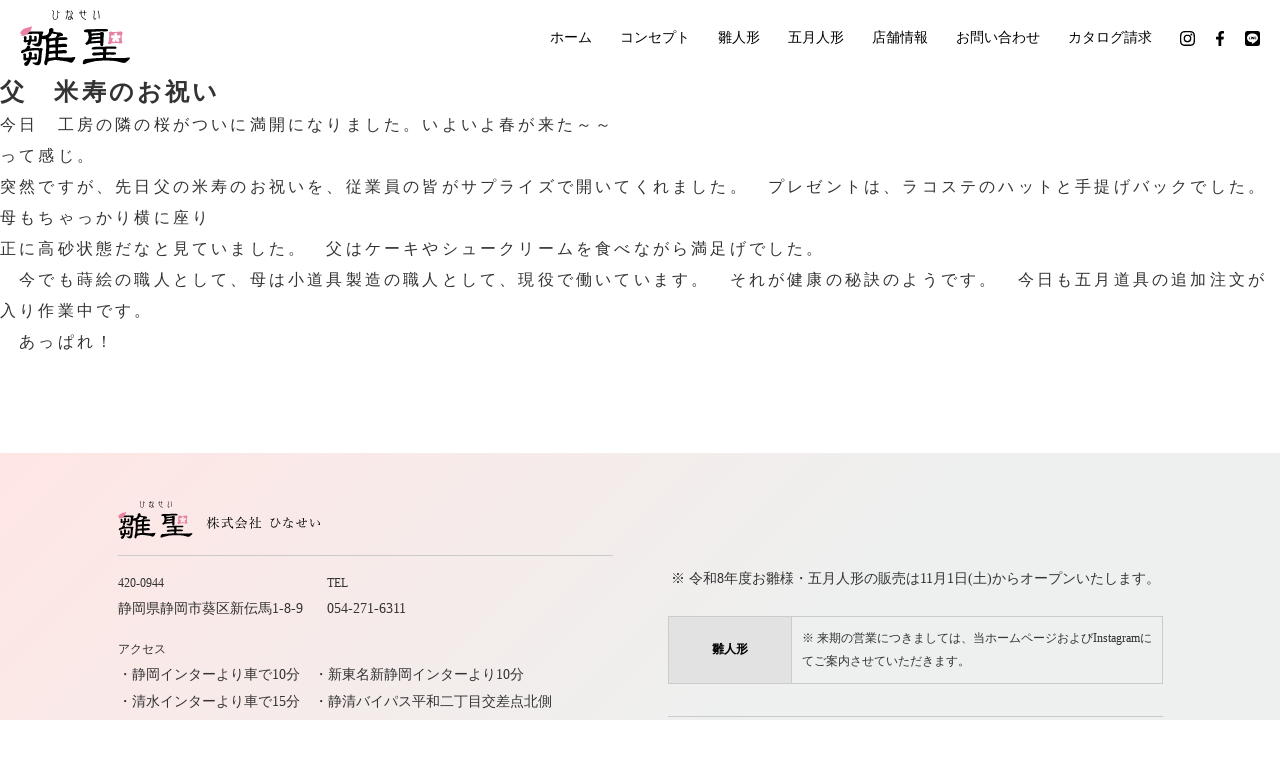

--- FILE ---
content_type: text/html; charset=UTF-8
request_url: https://hinasei.com/2015/03/31/20150331/
body_size: 5462
content:
<!DOCTYPE html>
<html lang="ja">
<head>

<!-- Global site tag (gtag.js) - Google Analytics -->
<script async src="https://www.googletagmanager.com/gtag/js?id=G-5ELXTLVQRG"></script>
<script>
window.dataLayer = window.dataLayer || [];
function gtag(){dataLayer.push(arguments);}
gtag('js', new Date());
gtag('config', 'G-5ELXTLVQRG');
</script>

<meta charset="UTF-8">
<meta name="viewport" content="width=device-width, initial-scale=1">
<meta http-equiv="X-UA-Compatible" content="IE=edge" />
<title>雛聖-ひなせい-静岡の雛人形・五月人形</title>
<meta name="description" content="静岡市葵区で雛人形と五月人形の製造販売をしている老舗。雛聖-ひなせい- 今期(2023)の雛人形販売中!定番で人気の引出し収納飾りやコンパクトで場所を選ばない平飾り、また可愛らしい新作商品など様々なお雛様をご用意しております!">
<meta name="keywords" content="雛聖,ひなせい,雛人形,ひな人形,五月人形,三月人形,静岡">

<link rel="stylesheet" href="https://cdnjs.cloudflare.com/ajax/libs/slick-carousel/1.9.0/slick.min.css">
<link rel="stylesheet" href="https://cdnjs.cloudflare.com/ajax/libs/slick-carousel/1.9.0/slick-theme.min.css">
<link rel="stylesheet" href="https://cdnjs.cloudflare.com/ajax/libs/drawer/3.2.2/css/drawer.min.css">
<link rel="stylesheet" href="/shared/css/default.css">
<link rel="stylesheet" href="/shared/css/common.css">
<link rel="stylesheet" href="/shared/css/sp.css">

<link href="/shared/img/common/favicon.ico" rel="shortcut icon">
<link href="/shared/img/common/apple-touch-icon.png" rel="apple-touch-icon" sizes="180x180">
<link href="/shared/img/common/android-touch-icon.png" rel="icon" type="image/png" sizes="192x192">

<!-- Facebook and Twitter integration -->
<meta property="og:title" content="雛聖-ひなせい-静岡の雛人形・五月人形">
<meta property="og:type" content="website">
<meta property="og:description" content="">
<meta property="og:author" content="">
<meta property="og:image" content="../shared/img/common/ogp.jpg">
<meta property="og:url" content="https://www.hinasei.com/">
<meta property="og:site_name" content="雛聖-ひなせい-">
<meta property="og:locale" content="ja_JP">
<link rel='dns-prefetch' href='//s.w.org' />
<link rel="alternate" type="application/rss+xml" title="雛聖 &raquo; 父　米寿のお祝い のコメントのフィード" href="https://hinasei.com/2015/03/31/20150331/feed/" />
		<script type="text/javascript">
			window._wpemojiSettings = {"baseUrl":"https:\/\/s.w.org\/images\/core\/emoji\/13.0.1\/72x72\/","ext":".png","svgUrl":"https:\/\/s.w.org\/images\/core\/emoji\/13.0.1\/svg\/","svgExt":".svg","source":{"concatemoji":"https:\/\/hinasei.com\/wp\/wp-includes\/js\/wp-emoji-release.min.js?ver=5.6.16"}};
			!function(e,a,t){var n,r,o,i=a.createElement("canvas"),p=i.getContext&&i.getContext("2d");function s(e,t){var a=String.fromCharCode;p.clearRect(0,0,i.width,i.height),p.fillText(a.apply(this,e),0,0);e=i.toDataURL();return p.clearRect(0,0,i.width,i.height),p.fillText(a.apply(this,t),0,0),e===i.toDataURL()}function c(e){var t=a.createElement("script");t.src=e,t.defer=t.type="text/javascript",a.getElementsByTagName("head")[0].appendChild(t)}for(o=Array("flag","emoji"),t.supports={everything:!0,everythingExceptFlag:!0},r=0;r<o.length;r++)t.supports[o[r]]=function(e){if(!p||!p.fillText)return!1;switch(p.textBaseline="top",p.font="600 32px Arial",e){case"flag":return s([127987,65039,8205,9895,65039],[127987,65039,8203,9895,65039])?!1:!s([55356,56826,55356,56819],[55356,56826,8203,55356,56819])&&!s([55356,57332,56128,56423,56128,56418,56128,56421,56128,56430,56128,56423,56128,56447],[55356,57332,8203,56128,56423,8203,56128,56418,8203,56128,56421,8203,56128,56430,8203,56128,56423,8203,56128,56447]);case"emoji":return!s([55357,56424,8205,55356,57212],[55357,56424,8203,55356,57212])}return!1}(o[r]),t.supports.everything=t.supports.everything&&t.supports[o[r]],"flag"!==o[r]&&(t.supports.everythingExceptFlag=t.supports.everythingExceptFlag&&t.supports[o[r]]);t.supports.everythingExceptFlag=t.supports.everythingExceptFlag&&!t.supports.flag,t.DOMReady=!1,t.readyCallback=function(){t.DOMReady=!0},t.supports.everything||(n=function(){t.readyCallback()},a.addEventListener?(a.addEventListener("DOMContentLoaded",n,!1),e.addEventListener("load",n,!1)):(e.attachEvent("onload",n),a.attachEvent("onreadystatechange",function(){"complete"===a.readyState&&t.readyCallback()})),(n=t.source||{}).concatemoji?c(n.concatemoji):n.wpemoji&&n.twemoji&&(c(n.twemoji),c(n.wpemoji)))}(window,document,window._wpemojiSettings);
		</script>
		<style type="text/css">
img.wp-smiley,
img.emoji {
	display: inline !important;
	border: none !important;
	box-shadow: none !important;
	height: 1em !important;
	width: 1em !important;
	margin: 0 .07em !important;
	vertical-align: -0.1em !important;
	background: none !important;
	padding: 0 !important;
}
</style>
	<link rel='stylesheet' id='wp-block-library-css'  href='https://hinasei.com/wp/wp-includes/css/dist/block-library/style.min.css?ver=5.6.16' type='text/css' media='all' />
<link rel='stylesheet' id='contact-form-7-css'  href='https://hinasei.com/wp/wp-content/plugins/contact-form-7/includes/css/styles.css?ver=5.3.1' type='text/css' media='all' />
<link rel='stylesheet' id='cf7msm_styles-css'  href='https://hinasei.com/wp/wp-content/plugins/contact-form-7-multi-step-module/resources/cf7msm.css?ver=4.0.9' type='text/css' media='all' />
<link rel='stylesheet' id='wp-pagenavi-css'  href='https://hinasei.com/wp/wp-content/plugins/wp-pagenavi/pagenavi-css.css?ver=2.70' type='text/css' media='all' />
<script type='text/javascript' src='https://hinasei.com/wp/wp-includes/js/jquery/jquery.min.js?ver=3.5.1' id='jquery-core-js'></script>
<script type='text/javascript' src='https://hinasei.com/wp/wp-includes/js/jquery/jquery-migrate.min.js?ver=3.3.2' id='jquery-migrate-js'></script>
<link rel="https://api.w.org/" href="https://hinasei.com/wp-json/" /><link rel="alternate" type="application/json" href="https://hinasei.com/wp-json/wp/v2/posts/387" /><link rel="EditURI" type="application/rsd+xml" title="RSD" href="https://hinasei.com/wp/xmlrpc.php?rsd" />
<link rel="wlwmanifest" type="application/wlwmanifest+xml" href="https://hinasei.com/wp/wp-includes/wlwmanifest.xml" /> 
<meta name="generator" content="WordPress 5.6.16" />
<link rel="canonical" href="https://hinasei.com/2015/03/31/20150331/" />
<link rel='shortlink' href='https://hinasei.com/?p=387' />
<link rel="alternate" type="application/json+oembed" href="https://hinasei.com/wp-json/oembed/1.0/embed?url=https%3A%2F%2Fhinasei.com%2F2015%2F03%2F31%2F20150331%2F" />
<link rel="alternate" type="text/xml+oembed" href="https://hinasei.com/wp-json/oembed/1.0/embed?url=https%3A%2F%2Fhinasei.com%2F2015%2F03%2F31%2F20150331%2F&#038;format=xml" />
</head>

<body id="base" class="drawer drawer--right">

<header>
	<div class="wrap">
		<div class="title-area">
			<h1 class="logo-tit"><a href="/"><img src="/shared/img/common/h-logo.svg" alt="雛聖-ひなせい-"></a></h1>
		</div>
		<div class="gnav-area">
			<div id="hmenu-wrap" class="drawer-nav">
				<nav class="nav-area-gnavi">
					<ul>
						<li><a href="/" class="home">ホーム</a></li>
						<li><a href="/concept/" class="concept">コンセプト</a></li>
						<li><a href="/product-hina/" class="product-hina">雛人形</a></li>
						<li><a href="/product-5gatsu/" class="product-5gatsu">五月人形</a></li>
						<li><a href="/shop/" class="shop">店舗情報</a></li>
						<li><a href="/contact/" class="contact">お問い合わせ</a></li>
						<li><a href="/catalog/" class="catalog">カタログ請求</a></li>
						<li class="sns">
							<a href="https://www.instagram.com/hinasei2019/?hl=ja" target="_blank" class="instagram"><img src="/shared/img/common/ico-sns-instagram.svg" alt="instagram"></a>
							<a href="https://www.facebook.com/%E6%A0%AA%E5%BC%8F%E4%BC%9A%E7%A4%BE%E3%81%B2%E3%81%AA%E3%81%9B%E3%81%84-359915017458973/" target="_blank" class="facebook"><img src="/shared/img/common/ico-sns-facebook.svg" alt="facebook"></a>
							<a href="https://line.me/R/ti/p/@118tvmvc" target="_blank" class="line"><img src="/shared/img/common/ico-sns-line.svg" alt="line"></a>
						</li>
					</ul>
				</nav>
			</div>
		</div>
		<button type="button" class="drawer-toggle drawer-hamburger">
			<span class="drawer-hamburger-icon"></span>
			<span class="sr-only">Menu</span>
		</button>
	</div>
</header>

<main>		<h2>父　米寿のお祝い</h2>

		<p>今日　工房の隣の桜がついに満開になりました。いよいよ春が来た～～<br />って感じ。</p>
<p>突然ですが、先日父の米寿のお祝いを、従業員の皆がサプライズで開いてくれました。　プレゼントは、ラコステのハットと手提げバックでした。母もちゃっかり横に座り<br />正に高砂状態だなと見ていました。　父はケーキやシュークリームを食べながら満足げでした。</p>
<p>　今でも蒔絵の職人として、母は小道具製造の職人として、現役で働いています。　それが健康の秘訣のようです。　今日も五月道具の追加注文が入り作業中です。　</p>
<p>　あっぱれ！</p>
</main>

<footer>
	<div class="footer-wrap">

				
		<div>
			<div class="f-title-area">
				<h2 class="title"><a href="/"><img src="/shared/img/common/f-logo.svg" alt="雛聖-ひなせい- 株式会社ひなせい"></a></h2>
			</div>
			<div class="f-company-area">
				<dl>
					<dt>420-0944</dt>
					<dd>静岡県静岡市葵区新伝馬1-8-9</dd>
				</dl>
				<dl>
					<dt>TEL</dt>
					<dd><a href="tel:054-271-6311">054-271-6311</a></dd>
				</dl>
				<dl class="access">
					<dt>アクセス</dt>
					<dd>
						<ul>
							<li>・静岡インターより車で10分</li><li>・新東名新静岡インターより10分</li><li>・清水インターより車で15分</li><li>・静清バイパス平和二丁目交差点北側</li>
						</ul>
					</dd>
				</dl>
				<dl>
					<dt>駐車場</dt>
					<dd>7台完備</dd>
				</dl>
				<dl>
					<dt>営業時間</dt>
					<dd>【平日】 10:00～17:00<br />
【土日祝】 10:00～17:00</dd>
				</dl>
			</div>
			<div class="f-map-area">
									<iframe src="https://www.google.com/maps/embed?pb=!1m14!1m8!1m3!1d26145.821855370916!2d138.365273!3d35.001004!3m2!1i1024!2i768!4f13.1!3m3!1m2!1s0x601a4a53f8135927%3A0x1d48ee9fc8634fc0!2z5pel5pys44CB44CSNDIwLTA5NDQg6Z2Z5bKh55yM6Z2Z5bKh5biC6JG15Yy65paw5Lyd6aas77yR5LiB55uu77yY4oiS77yZ!5e0!3m2!1sja!2sus!4v1602165829237!5m2!1sja!2sus" width="600" height="450" frameborder="0" style="border:0;" allowfullscreen="" aria-hidden="false" tabindex="0"></iframe>							</div>
		</div>
		<div>
			<div class="f-info-area">
				<p class="txt">※ 令和8年度お雛様・五月人形の販売は11月1日(土)からオープンいたします。
</p>
<table>
<tbody>
<tr>
<th>雛人形</th>
<td>※ 来期の営業につきましては、当ホームページおよびInstagramにてご案内させていただきます。
</td>
</tr>
</tbody>
</table>
			</div>
			<div class="f-navi-area">
				<ul class="navi-list">
					<li><a href="/">ホーム</a></li>
					<li><a href="/concept/">コンセプト</a></li>
					<li><a href="/product-hina/">雛人形</a></li>
					<li><a href="/product-5gatsu/">五月人形</a></li>
				</ul>
				<ul class="navi-list">
					<li><a href="/staff/">職人紹介</a></li>
					<li><a href="/shop/">店舗情報</a></li>
					<li><a href="/company/">会社案内</a></li>
					<li><a href="/contact/">お問い合わせ</a></li>
				</ul>
				<ul class="navi-list">
					<li><a href="/catalog/">カタログ請求</a></li>
					<li><a href="/blog/">社長のひとりごと</a></li>
					<li><a href="/sitemap/">サイトマップ</a></li>
				</ul>
				<ul class="navi-list">
					<li><a href="https://www.instagram.com/hinasei2019/?hl=ja" target="_blank">公式インスタグラム</a></li>
					<li><a href="https://www.facebook.com/%E6%A0%AA%E5%BC%8F%E4%BC%9A%E7%A4%BE%E3%81%B2%E3%81%AA%E3%81%9B%E3%81%84-359915017458973/" target="_blank">公式フェイスブック</a></li>
					<li><a href="https://line.me/R/ti/p/@118tvmvc" target="_blank">公式LINE</a></li>
				</ul>
			</div>
			<div class="f-bnr-area">
				<ul class="f-bnr-list">
					<li><a href="/blog/"><img src="/shared/img/common/bnr-footer-blog.jpg" alt="社長のひとりごと"></a></li>
				</ul>
			</div>
			<div class="copyright"><p>Copyright &#169; hinasei. All Rights Reserved.</p></div>
		</div>

				
	</div>
</footer>

<script src="https://ajax.googleapis.com/ajax/libs/jquery/3.4.1/jquery.min.js"></script>
<script src="https://cdnjs.cloudflare.com/ajax/libs/iScroll/5.1.3/iscroll-lite.min.js"></script>
<script src="https://cdnjs.cloudflare.com/ajax/libs/drawer/3.2.2/js/drawer.min.js"></script>
<script src="https://cdnjs.cloudflare.com/ajax/libs/slick-carousel/1.9.0/slick.min.js"></script>
<script src="/shared/js/common.js"></script>
<script type='text/javascript' id='contact-form-7-js-extra'>
/* <![CDATA[ */
var wpcf7 = {"apiSettings":{"root":"https:\/\/hinasei.com\/wp-json\/contact-form-7\/v1","namespace":"contact-form-7\/v1"}};
/* ]]> */
</script>
<script type='text/javascript' src='https://hinasei.com/wp/wp-content/plugins/contact-form-7/includes/js/scripts.js?ver=5.3.1' id='contact-form-7-js'></script>
<script type='text/javascript' id='cf7msm-js-extra'>
/* <![CDATA[ */
var cf7msm_posted_data = [];
/* ]]> */
</script>
<script type='text/javascript' src='https://hinasei.com/wp/wp-content/plugins/contact-form-7-multi-step-module/resources/cf7msm.min.js?ver=4.0.9' id='cf7msm-js'></script>
<script type='text/javascript' src='https://hinasei.com/wp/wp-includes/js/wp-embed.min.js?ver=5.6.16' id='wp-embed-js'></script>
</body>
</html>

--- FILE ---
content_type: text/css
request_url: https://hinasei.com/shared/css/common.css
body_size: 8339
content:
/*!===========================
このcssはSassから生成されていますので、
直接編集しないようご注意ください。
===========================*/@keyframes zoomout{0%{transform:scale(1.2)}100%{transform:scale(1)}}@keyframes left-right{0%{width:0;opacity:0}100%{width:100%;opacity:1}}@keyframes slideup{0%{transform:translateY(50px);opacity:0}100%{transform:translateY(0);opacity:1}}@keyframes fadein{0%{opacity:0}100%{opacity:1}}.iv,.ivo{transform:translateY(50px);opacity:0}.fadeinup{transition:all 1.0s ease-in;transform:translateY(0px);opacity:1 !important}html{font-family:"游明朝","Yu Mincho","游明朝体","YuMincho","ヒラギノ明朝 ProN W3","Hiragino Mincho ProN","Times New Roman","ＭＳ 明朝","MS Mincho","ＭＳ Ｐ明朝","MS PMincho",serif;font-weight:500;font-feature-settings:'palt';font-size:62.5%;color:#333;background-color:#fff}body{line-height:1.95;font-size:1.6em}body *{transition:all .3s}a{color:#333}a:hover{text-decoration:none;opacity:.8}figure{text-align:center}img{flex-shrink:0;max-width:100% !important;height:auto !important}@media all and (-ms-high-contrast: none){*::-ms-backdrop,.col img{width:100%}*::-ms-backdrop,#pttl img{width:100%}}h1,h2,h3,h4,h5,h6{line-height:1.4;font-weight:bold}hr{clear:both;border:none;margin:2.5em 0;border-top:1px solid}table{font-size:1.4rem;width:100%;border:none;border-collapse:collapse}table>tbody>tr>th,table>tbody>tr>td{padding:15px 20px;border:1px solid #dddddd}table>tbody>tr>th{width:25%;min-width:80px;color:#000;background:#fafafa}table .bg-green{color:#FFF;background:#3c6c59}table .bg-gray{color:#333;background:#F7F7F7}table .bg-orange{color:#FFF;background:#ff931e}table .w100{min-width:100px !important}table .w120{min-width:120px !important}table .w150{min-width:150px !important}table .w180{min-width:180px !important}table .w200{min-width:200px !important}table.list>tbody>tr>th{width:auto}table>caption{font-weight:bold;text-align:inherit}footer>*,#content>*{padding-left:20px;padding-right:20px}#fadd-wrap>*,#content>*>*,#breadcrumb>*{max-width:1100px;margin-left:auto;margin-right:auto}main{letter-spacing:0.2em;display:flex;flex-wrap:wrap;overflow:hidden}main>*{width:100%}main>aside{padding:50px 20px 50px 20px;width:calc(50% - (1280px / 2 - 320px));min-width:300px}main>aside>*{margin-left:auto;max-width:320px}main>aside+#content{width:calc(50% + (1280px / 2 - 320px));max-width:960px}main>aside+#content>*{padding-left:20px}@media (max-width: 1280px){main>aside+#content{width:calc(100% - 320px)}}@media (max-width: 900px){main>aside{order:1;width:100%;padding:50px 0 0;margin-bottom:0}main>aside>*{max-width:none}main>aside+#content{width:100%}}.page-tit{padding:0 20px !important;background:#f5f5f5 url("../img/common/page-tit-bg.png") right top/contain no-repeat}.page-tit .title{display:flex;justify-content:center;align-items:flex-start;flex-direction:column;height:190px}.page-tit .title .eng{padding:0 0 0.5em;color:#8e8e8e;font-size:1.4rem}.page-tit .title .jp{color:#000;font-size:2.8rem}@media (max-width: 1024px){.page-tit{background:#f5f5f5 url("../img/common/page-tit-bg.png") right -170px top/contain no-repeat}}.title-h01{padding:0.6em 0.8em;color:#000;font-size:2.2rem;background:#edf0ef;background:-moz-linear-gradient(90deg, #edf0ef 0%, #edf0ef 70%, #ffe6e4 100%);background:-webkit-linear-gradient(90deg, #edf0ef 0%, #edf0ef 70%, #ffe6e4 100%);background:linear-gradient(90deg, #edf0ef 0%, #edf0ef 70%, #ffe6e4 100%);filter:progid:DXImageTransform.Microsoft.gradient(startColorstr="#edf0ef",endColorstr="#ffe6e4",GradientType=1);border-radius:0 5.0em 5.0em 0}.title-h02{padding:0 0 0.3em;color:#a87b50;font-size:2.2rem;line-height:1.6;border-bottom:1px solid #dedede}.title-h03{font-size:1.8rem;color:#a87b50}.title-h03.black{color:#000}.sp{display:none !important}.clearfix::after,#content::after{content:"";display:block;clear:both}.right{text-align:right !important}.center{text-align:center !important}.aligncenter{display:block;margin:0 auto}.alignleft,.alignright{max-width:52% !important;margin-bottom:10px}.alignleft br+img,.alignright br+img{margin-top:5px}.alignleft{float:left;margin-right:40px}.alignright{float:right;margin-left:40px}.mtop0{margin-top:0 !important}.mtop05em{margin-top:0.5em !important}.mtop1em{margin-top:1.0em !important}.mtop2em{margin-top:2.0em !important}.mtop3em{margin-top:3.0em !important}.mtop4em{margin-top:4.0em !important}.mbottom4em{margin-bottom:4.0em !important}.ptop0{padding-top:0 !important}.ptop05em{padding-top:0.5em !important}.ptop1em{padding-top:1.0em !important}.ptop2em{padding-top:2.0em !important}.ptop3em{padding-top:3.0em !important}.ptop4em{padding-top:4.0em !important}.col{display:flex;justify-content:space-between;align-items:stretch;flex-wrap:wrap;position:relative}.col>*{width:calc(100% / 2 - 20px)}.col>*:nth-child(n+3){margin-top:2.0em}.col.derection-row{flex-direction:row}.col.derection-row-re{flex-direction:row-reverse}.col.col3::before,.col.col4::before,.col.col5::before{content:"";display:block;height:0;order:1}.col.col3::after,.col.col4::after,.col.col5::after{content:"";display:block;height:0}.col.col3::before{width:calc(100% / 3 - 20px)}.col.col3::after{width:calc(100% / 3 - 20px)}.col.col3>*{width:calc(100% / 3 - 20px)}.col.col3>*:nth-child(-n+3){margin-top:0}.col.col3>*:nth-child(n+4){margin-top:2.0em}.col.col4::before{width:calc(100% / 4 - 20px)}.col.col4::after{width:calc(100% / 4 - 20px)}.col.col4>*{width:calc(100% / 4 - 20px)}.col.col4>*:nth-child(-n+4){margin-top:0}.col.col4>*:nth-child(n+5){margin-top:2.0em}.col.col5::before{width:calc(100% / 5 - 20px)}.col.col5::after{width:calc(100% / 5 - 20px)}.col.col5>*{width:calc(100% / 5 - 20px)}.col.col5>*:nth-child(-n+5){margin-top:0}.col.col5>*:nth-child(n+6){margin-top:2.0em}.col.w40w55>*:nth-child(1){width:41%}.col.w40w55>*:nth-child(2){width:55%}.col.w55w40>*:nth-child(1){width:55%}.col.w55w40>*:nth-child(2){width:41%}.btn{color:#fff;font-size:1.4rem;font-weight:bold;text-align:left;letter-spacing:0.1em;line-height:1.4;border-right:1px solid #000;border-bottom:1px solid #000;display:inline-flex;justify-content:flex-start;align-items:flex-start;flex-direction:column;min-width:220px;position:relative}.btn.w130{min-width:130px}.btn a{margin:-5px 0 5px -5px;padding:1.1em 3.0em 1.1em 1.0em;color:#fff;text-decoration:none;background:#000;display:block;width:100%;position:relative}.btn a::before{content:'';background:#fff;width:20px;height:1px;position:absolute;right:18px;bottom:calc(50% - 1px)}.btn a::after{content:'';border:4px solid transparent;border-left:6px solid #fff;width:0;height:0;position:absolute;right:10px;bottom:calc(50% - 4px)}.btn:hover{border-right:1px solid #a47b50;border-bottom:1px solid #a47b50}.btn:hover a{background:#a47b50}.btn:hover a::before{right:13px;transition:all .3s}.btn:hover a::after{right:5px;transition:all .3s}.btn.white{color:#000;border-right:1px solid #fff;border-bottom:1px solid #fff}.btn.white a{color:#000;background:#fff}.btn.white a::before{background:#000}.btn.white a::after{border-left:6px solid #000}.btn-area{margin-top:2.0em !important}.btn-area.right{text-align:right}.btn-area.center{text-align:center}.table-wrap{overflow-x:auto}.txt-large{font-size:130%}.txt-mid{font-size:90%}.txt-small{font-size:80%}.txt-pink{color:#b3002e}.txt-red{color:#E50003}.txt-blue{color:#0015BE}.txt-green{color:#3C6D5A}.list-kome:nth-child(n+2),.list-square:nth-child(n+2){margin-top:0.5em !important}.list-kome li,.list-square li{padding:0 0 0 1.2em !important;position:relative}.list-kome li::before,.list-square li::before{position:absolute;top:0;left:0}.list-kome li::before{content:'※'}.list-square li::before{content:'■'}.list-tag-no{display:flex;justify-content:space-between;align-items:flex-start;flex-wrap:wrap}.list-tag-no::before{content:"";display:block;width:calc(100% / 5 - 20px);height:0;order:1}.list-tag-no::after{content:"";display:block;width:calc(100% / 5 - 20px);height:0}.list-tag-no li{width:calc(100% / 5 - 20px);position:relative}.list-tag-no li:nth-child(-n+5){margin-top:0}.list-tag-no li:nth-child(n+6){margin-top:2.0em}.list-tag-no li .no{padding:0.5em 0 0 0.5em;color:#fff;font-size:1.3rem;background:linear-gradient(to top left, rgba(255,255,255,0) 50%, #b3002e 50.5%) no-repeat top left/100% 100%;display:flex;justify-content:flex-start;align-items:flex-start;width:50px;height:50px;position:absolute;top:0;left:0;z-index:1}body:not(#top) header .wrap{padding-top:10px;align-items:center}header{margin:0;padding:0 20px;width:100%;background:rgba(255,255,255,0);position:fixed;top:0;left:0;z-index:999}header.fixed{background:rgba(255,255,255,0.3)}header.fixed .wrap{padding-top:10px;align-items:center}header a{text-decoration:none}header .wrap{margin:0 auto;padding-top:30px;padding-bottom:10px;display:flex;justify-content:space-between;align-items:flex-start;position:relative}header .wrap .title-area{width:15%}header .wrap .title-area .logo-tit{max-width:110px}header .wrap .gnav-area{width:80%}header .wrap .gnav-area .nav-area-gnavi{margin:0}header .wrap .gnav-area .nav-area-gnavi ul{display:flex;justify-content:flex-end;align-items:center}header .wrap .gnav-area .nav-area-gnavi ul li{font-size:1.4rem;line-height:1.2}header .wrap .gnav-area .nav-area-gnavi ul li a{padding:5px 0;color:#000;display:block;position:relative}header .wrap .gnav-area .nav-area-gnavi ul li a:hover{color:#a47b50}header .wrap .gnav-area .nav-area-gnavi ul li a:hover::after{content:'';background:#a47b50;width:100%;height:1px;position:absolute;left:0;bottom:0;animation:left-right 1.0s 0s forwards}header .wrap .gnav-area .nav-area-gnavi ul li:nth-child(n+2){margin:0 0 0 2.0em}header .wrap .gnav-area .nav-area-gnavi ul li.sns{display:flex;justify-content:center;align-items:center}header .wrap .gnav-area .nav-area-gnavi ul li.sns a:nth-child(n+2){margin:0 0 0 1.5em}header .wrap .gnav-area .nav-area-gnavi ul li.sns .instagram img,header .wrap .gnav-area .nav-area-gnavi ul li.sns .line img{width:15px}header .wrap .gnav-area .nav-area-gnavi ul li.sns .facebook img{width:8px}header .wrap .gnav-area .nav-area-gnavi ul li.bnr{display:none}@media (max-width: 800px){header .wrap .gnav-area{width:auto}}.drawer-hamburger{display:none}#hmenu-wrap{background:none;display:flex;flex-direction:column-reverse;width:100%;position:static}.drawer--right .drawer-nav{right:-300px}@media (max-width: 800px){.drawer-hamburger{margin:0;padding:10px;display:block;width:30px;height:50px;position:absolute;top:calc(50% - 45px);right:-10px !important}.drawer--right.drawer-open .drawer-hamburger{background:none;z-index:10000}.drawer--right.drawer-open .drawer-hamburger span{display:block}.drawer-hamburger-icon{margin-top:0}.drawer-hamburger-icon::before{top:-8px}.drawer-hamburger-icon::after{top:8px}.sr-only{font-family:"游明朝","Yu Mincho","游明朝体","YuMincho","ヒラギノ明朝 ProN W3","Hiragino Mincho ProN","Times New Roman","ＭＳ 明朝","MS Mincho","ＭＳ Ｐ明朝","MS PMincho",serif;font-size:1.2rem;clip:inherit;width:auto;height:auto;left:0;right:0;bottom:6.5%}.drawer--right .drawer-nav{right:-300px}#hmenu-wrap{padding:0 0 3.0em;background:rgba(255,255,255,0.9);display:flex;flex-direction:column;width:300px;position:fixed;overflow-y:scroll;-webkit-overflow-scrolling:touch;touch-action:auto !important}#hmenu-wrap .nav-area-gnavi{margin:4.5em 0 0;padding:0 20px}#hmenu-wrap .nav-area-gnavi ul{display:flex;justify-content:center;align-items:center;flex-wrap:wrap}#hmenu-wrap .nav-area-gnavi ul li{font-size:1.6rem;line-height:1.2;width:100%;position:relative}#hmenu-wrap .nav-area-gnavi ul li a{display:block}#hmenu-wrap .nav-area-gnavi ul li a::after{content:'';position:absolute;top:calc(50% - 0.3em);right:0.4em;width:0.6em;height:0.6em;border:solid;border-width:2px 2px 0 0;transform:rotate(45deg)}#hmenu-wrap .nav-area-gnavi ul li a:hover{color:inherit}#hmenu-wrap .nav-area-gnavi ul li a:hover::after{display:none}#hmenu-wrap .nav-area-gnavi ul li:nth-child(n+2){margin:1.0em 0 0;padding:0}#hmenu-wrap .nav-area-gnavi ul li.sns{padding:10px;text-align:center;border-top:1px solid #ccc;border-bottom:1px solid #ccc}#hmenu-wrap .nav-area-gnavi ul li.sns a{display:inline}#hmenu-wrap .nav-area-gnavi ul li.sns a::after{display:none}#hmenu-wrap .nav-area-gnavi ul li.sns .instagram img,#hmenu-wrap .nav-area-gnavi ul li.sns .line img{width:25px}#hmenu-wrap .nav-area-gnavi ul li.sns .facebook img{width:15px}#hmenu-wrap .nav-area-gnavi ul li.bnr{display:block}}footer{margin-top:6.0em;padding:3.0em 20px;background:#ffe6e4;background:-moz-linear-gradient(135deg, #ffe6e4 0%, #edf0ef 50%, #edf0ef 100%);background:-webkit-linear-gradient(135deg, #ffe6e4 0%, #edf0ef 50%, #edf0ef 100%);background:linear-gradient(135deg, #ffe6e4 0%, #edf0ef 50%, #edf0ef 100%);filter:progid:DXImageTransform.Microsoft.gradient(startColorstr="#ffe6e4",endColorstr="#edf0ef",GradientType=1)}footer a{text-decoration:none}footer #page_top{padding:0 !important}footer #page_top a{padding:1.0em 20px;color:#fff;text-align:right;background:#404040;display:block}footer #page_top a span{position:relative}footer #page_top a span::before{content:'';color:#777777;position:absolute;top:calc(50% - 0.1em);left:-1.4em;width:0.6em;height:0.6em;border:solid;border-width:2px 2px 0 0;transform:rotate(-45deg)}footer #page_top a:hover{opacity:0.8}footer .footer-wrap{margin:0 auto;padding:0 !important;display:flex;justify-content:space-around;align-items:flex-start;flex-wrap:wrap;max-width:1100px}footer .footer-wrap>div{width:45%}footer .footer-wrap>div:nth-child(2){margin-top:4.0em}footer .footer-wrap .f-title-area .title{text-align:left}footer .footer-wrap .f-company-area{margin:1.0em 0 0;padding:1.0em 0 0;border-top:1px solid #cbcbcb;display:flex;justify-content:flex-start;align-items:flex-start;flex-wrap:wrap}footer .footer-wrap .f-company-area dl:nth-child(n+3){margin-top:1.0em}footer .footer-wrap .f-company-area dl:nth-child(2),footer .footer-wrap .f-company-area dl:nth-child(5){margin-left:1.5em}footer .footer-wrap .f-company-area dl dt{font-size:1.2rem}footer .footer-wrap .f-company-area dl dd{font-size:1.4rem}footer .footer-wrap .f-company-area dl.access{width:100%}footer .footer-wrap .f-company-area dl.access ul{display:flex;justify-content:flex-start;align-items:flex-start;flex-wrap:wrap}footer .footer-wrap .f-company-area dl.access ul li{min-width:150px}footer .footer-wrap .f-company-area dl.access ul li:nth-child(even){margin-left:1.0em}footer .footer-wrap .f-map-area{margin:2.0em 0 0}footer .footer-wrap .f-map-area iframe{width:100%;height:300px}footer .footer-wrap .f-info-area .txt{font-size:1.4rem;text-align:center}footer .footer-wrap .f-info-area table{margin-top:2.0em;font-size:1.2rem}footer .footer-wrap .f-info-area table th{padding:10px;border:1px solid #cbcbcb;background:#e2e2e2}footer .footer-wrap .f-info-area table td{padding:10px;border:1px solid #cbcbcb}footer .footer-wrap .f-navi-area{margin:2.0em 0 0;padding:2.0em 0 0;border-top:1px solid #cbcbcb;display:flex;justify-content:space-between;align-items:flex-end;flex-wrap:wrap;flex-direction:column}footer .footer-wrap .f-navi-area .navi-list{display:flex;justify-content:flex-start;align-items:center}footer .footer-wrap .f-navi-area .navi-list li{font-size:1.4rem;line-height:1.4;position:relative}footer .footer-wrap .f-navi-area .navi-list li a:hover{color:#a47b50;text-decoration:underline}footer .footer-wrap .f-navi-area .navi-list li:nth-child(n+2){margin:0 0 0 1.0em;padding:0 0 0 1.0em}footer .footer-wrap .f-navi-area .navi-list li:nth-child(n+2)::before{content:'|';color:#000;position:absolute;top:calc(50% - 0.7em);left:-0.1em}footer .footer-wrap .f-navi-area .navi-list:nth-child(n+2){margin-top:1.0em}footer .footer-wrap .f-bnr-area{margin:2.0em 0 0}footer .footer-wrap .f-bnr-area .f-bnr-list{display:flex;justify-content:flex-end;align-items:center;flex-wrap:wrap}footer .footer-wrap .f-bnr-area .f-bnr-list li{width:47.5%}footer .footer-wrap .f-bnr-area .f-bnr-list li:nth-child(n+3){margin-top:1.0em}footer .footer-wrap .f-bnr-area .f-bnr-list li a{display:block}footer .footer-wrap .copyright{margin:3.0em 0 0;font-size:1.2rem;color:#666666;text-align:right}@media (max-width: 950px){footer .footer-wrap>div{width:100%}footer .footer-wrap>div:nth-child(2){margin-top:0}footer .footer-wrap .f-title-area .title{text-align:center}footer .footer-wrap .f-company-area{display:block}footer .footer-wrap .f-company-area dl{margin:0 auto;display:flex;justify-content:space-between;align-items:flex-start;width:100%;max-width:400px}footer .footer-wrap .f-company-area dl:nth-child(n+2){margin-top:1.0em}footer .footer-wrap .f-company-area dl:nth-child(2),footer .footer-wrap .f-company-area dl:nth-child(5){margin-left:auto}footer .footer-wrap .f-company-area dl dt{font-size:1.4rem;text-align:right;width:20%}footer .footer-wrap .f-company-area dl dd{font-size:1.4rem;width:75%}footer .footer-wrap .f-company-area dl.access{width:100%}footer .footer-wrap .f-company-area dl.access ul li{width:100%}footer .footer-wrap .f-company-area dl.access ul li:nth-child(even){margin-left:inherit}footer .footer-wrap .f-map-area{margin:2.0em 0 0}footer .footer-wrap .f-map-area iframe{width:100%;height:250px}footer .footer-wrap .f-info-area{margin:2.0em 0 0}footer .footer-wrap .f-navi-area{margin:2.0em 0 0;padding:2.0em 0 0;border-top:1px solid #cbcbcb;display:flex;justify-content:space-between;align-items:center;flex-wrap:wrap;flex-direction:column}footer .footer-wrap .f-navi-area .navi-list{display:flex;justify-content:flex-start;align-items:center}footer .footer-wrap .f-navi-area .navi-list li{font-size:1.4rem;line-height:1.4;position:relative}footer .footer-wrap .f-navi-area .navi-list li a:hover{color:#b3002e;text-decoration:underline}footer .footer-wrap .f-navi-area .navi-list li:nth-child(n+2){margin:0 0 0 1.0em;padding:0 0 0 1.0em}footer .footer-wrap .f-navi-area .navi-list li:nth-child(n+2)::before{content:'|';color:#000;position:absolute;top:calc(50% - 0.7em);left:-0.1em}footer .footer-wrap .f-navi-area .navi-list:nth-child(n+2){margin-top:1.0em}footer .footer-wrap .f-bnr-area .f-bnr-list{margin:0 auto;max-width:550px;justify-content:space-around}footer .footer-wrap .copyright{text-align:center}}main>aside{position:relative}main>aside .nav-area{padding:1.2em;border-right:1px solid #DDDDDD}main>aside .nav-area a{text-decoration:none}main>aside .nav-area .title{padding:0 0 0.8em;font-size:2.2rem;border-bottom:1px solid #DDDDDD}main>aside .nav-area dl{margin:1.0em auto 0}main>aside .nav-area dl dt{margin:0.5em 0 0;padding:0.5em 1.5em 0.5em 0.5em;font-size:1.5rem;border-radius:0.4em;display:block;position:relative;cursor:pointer}main>aside .nav-area dl dt:hover{background:#F4F4F4}main>aside .nav-area dl dt::after{content:'';color:#777777;position:absolute;top:calc(50% - 0.5em);right:0.5em;width:0.6em;height:0.6em;border:solid;border-width:2px 2px 0 0;transform:rotate(135deg)}main>aside .nav-area dl dt.active::after{top:calc(50% - 0.2em);transform:rotate(-45deg)}main>aside .nav-area dl dd{display:none}main>aside .nav-area dl dd ul li a{padding:0.6em 0.5em 0.6em 1.5em;font-size:1.4rem;border-radius:0.4em;display:block}main>aside .nav-area dl dd ul li a:hover{background:#F4F4F4}body:not(#top) #content>*{padding-top:60px}body:not(#top) #content>*>*:nth-child(n+2){margin-top:3.0em}body:not(#top) #content>* h2:nth-child(n+2),body:not(#top) #content>* h3:nth-child(n+2),body:not(#top) #content>* h4:nth-child(n+2){margin-top:2.5em}body:not(#top) #content>* h5:nth-child(n+2),body:not(#top) #content>* h6:nth-child(n+2),body:not(#top) #content>* p:nth-child(n+2),body:not(#top) #content>* ul:nth-child(n+2),body:not(#top) #content>* ol:nth-child(n+2),body:not(#top) #content>* dl:nth-child(n+2),body:not(#top) #content>* table:nth-child(n+2){margin-top:2em}body:not(#top) #content>* h1:not([class]){font-size:3.2rem}body:not(#top) #content>* h2:not([class]){font-size:2.8rem;text-align:center}body:not(#top) #content>* h3:not([class]){font-size:2.4rem}body:not(#top) #content>* h4:not([class]){font-size:2.0rem}body:not(#top) #content>* h5:not([class]){font-size:1.8rem}body:not(#top) #content>* ul:not([class])>*:nth-child(n+2),body:not(#top) #content>* ol:not([class])>*:nth-child(n+2){margin-top:1em}body:not(#top) #content>* ul:not([class])>li,body:not(#top) #content>* ol:not([class])>li{position:relative;padding-left:30px}body:not(#top) #content>* ul:not([class])>li::before,body:not(#top) #content>* ol:not([class])>li::before{position:absolute;top:0;left:0;width:30px;text-align:right;padding-right:10px}body:not(#top) #content>* ul:not([class])>li::before{content:"●";top:.4em;font-size:8px}body:not(#top) #content>* ol:not([class]){counter-reset:no}body:not(#top) #content>* ol:not([class])>li{counter-increment:no}body:not(#top) #content>* ol:not([class])>li::before{content:counter(no)}#breadcrumb{padding-top:1.0em !important}#breadcrumb ul.breadcrumb-list{padding:0.5em 0;font-size:1.2rem;letter-spacing:0.1em}#breadcrumb li{color:#000;display:inline}#breadcrumb li a{color:#a87b50}#breadcrumb li:not(:last-child)::after{content:"";display:inline-block;position:relative;top:-0.2em;width:0.4em;height:0.4em;margin:0 0.6em;border:solid;border-width:1px 1px 0 0;transform:rotate(45deg)}.main-photo-area{display:flex;justify-content:space-between;align-items:flex-start;flex-wrap:wrap}.main-photo-area img{width:100%}.main-photo-area .photo-l{width:54.5%}.main-photo-area .photo-r{width:44.5%}@media (max-width: 900px){.main-photo-area .photo-l{width:100%}.main-photo-area .photo-r{margin-top:1.0em;width:100%}}#top .slick-slide{margin:0 !important;padding:0 !important;line-height:0 !important}#top .slick-dots{margin:0 !important;bottom:20px !important}#top .slick-dots li{min-height:inherit !important}#top .slick-dots li button::before{color:#ccc !important;font-size:12px !important;opacity:1.0 !important}#top .slick-dots li.slick-active button::before{color:#000 !important}#top .slick-dotted.slick-slider{margin-bottom:0 !important}#top .top-main{padding-top:0 !important;position:relative}#top .top-main .bnr{width:270px;position:absolute;top:75px;right:20px;z-index:2}#top .top-main .top-main-list{margin:0 -20px;max-width:inherit}#top .top-main .top-main-list li{line-height:1.1;min-height:100vh}#top .top-main .top-main-list li img{width:100%}#top .top-main .top-main-list li a{display:block;width:100%;height:100%}#top .top-main .top-main-list li.list01{background:url("../img/top/main-img01.jpg") center center/cover no-repeat}#top .top-main .top-main-list li.list01 .title{position:absolute;top:calc(50% - 20%);right:calc(50% - 25%);z-index:1}#top .top-main .top-main-list li.list02{background:url("../img/top/main-img02.jpg") center center/cover no-repeat}#top .top-main .top-main-list li.list02 .title{margin:auto;width:87px;position:absolute;top:calc(50% - 33%);left:0;right:0;z-index:1}@media (max-width: 900px){#top .top-main .bnr{top:inherit;bottom:52px}#top .top-main .top-main-list li.list01 .title{top:calc(50% - 25%);right:calc(50% - 30%)}#top .top-main .top-main-list li.list01 .title img{max-height:50vh}#top .top-main .top-main-list li.list02 .title img{max-height:50vh}}@media (max-width: 1024px){#top .top-main .top-main-list li.list01{background:url("../img/top/main-img01.jpg") left 15% center/cover no-repeat}}#top .top-concept{margin-top:4.0em;padding:7% 40px;background:#fff0ee;background:-moz-linear-gradient(90deg, #fff0ee 0%, #f7faf9 50%, #f7faf9 100%);background:-webkit-linear-gradient(90deg, #fff0ee 0%, #f7faf9 50%, #f7faf9 100%);background:linear-gradient(90deg, #fff0ee 0%, #f7faf9 50%, #f7faf9 100%);filter:progid:DXImageTransform.Microsoft.gradient(startColorstr="#fff0ee",endColorstr="#f7faf9",GradientType=1);position:relative}#top .top-concept::after{content:'';background:url("../img/top/concept-bg.png") right center/contain no-repeat;display:block;width:100%;height:100%;position:absolute;top:0;left:0;z-index:1}#top .top-concept .wrap{position:relative;z-index:2}#top .top-concept .wrap .title-area .title{line-height:1.1}#top .top-concept .wrap .title-area .title .eng{display:block}#top .top-concept .wrap .title-area .title .jp{margin:0.3em 0 0;display:block}#top .top-concept .wrap .txt{margin-top:2.5em;color:#000;font-size:1.4rem;line-height:2.0;max-width:55%}#top .top-concept .wrap .btn-area{margin-top:2.5em !important}@media (max-width: 1100px){#top .top-concept{padding:5% 40px}#top .top-concept::after{background:url("../img/top/concept-bg.png") right -30px center/contain no-repeat}#top .top-concept .wrap .txt{max-width:54%}}@media (max-width: 970px){#top .top-concept{padding:4% 40px}#top .top-concept::after{background:url("../img/top/concept-bg.png") right -70px center/contain no-repeat}}@media (max-width: 850px){#top .top-concept{padding:3.5% 40px}#top .top-concept::after{background:url("../img/top/concept-bg.png") right -110px center/contain no-repeat}}#top .top-product{padding:6.0em 20px;position:relative}#top .top-product::before{content:'';background:url("../img/common/item-bg01.png") right top/50% no-repeat;width:100%;height:100%;max-width:1500px;position:absolute;top:0;right:0;z-index:1}#top .top-product::after{content:'';background:url("../img/common/item-bg02.png") left bottom/50% no-repeat;width:100%;height:100%;max-width:1500px;position:absolute;bottom:0;left:0;z-index:1}#top .top-product .wrap{max-width:1300px;position:relative;z-index:3}#top .top-product .wrap .item-wrap{display:flex;justify-content:space-between;align-items:center;flex-wrap:wrap}#top .top-product .wrap .item-wrap:nth-child(n+2){margin-top:6.0em}#top .top-product .wrap .item-wrap.item-hina .photo-area{margin-left:-20px}#top .top-product .wrap .item-wrap.item-hina .txt-area{padding-right:20px}#top .top-product .wrap .item-wrap.item-5gatsu{flex-direction:row-reverse}#top .top-product .wrap .item-wrap.item-5gatsu .photo-area{margin-right:-20px}#top .top-product .wrap .item-wrap.item-5gatsu .txt-area{padding-left:20px}#top .top-product .wrap .item-wrap .photo-area{width:52%}#top .top-product .wrap .item-wrap .photo-area img{box-shadow:0 0 15px #ccc;width:100%}#top .top-product .wrap .item-wrap .txt-area{display:flex;justify-content:space-between;align-items:flex-start;width:45%}#top .top-product .wrap .item-wrap .txt-area .title{margin-top:0.2em;text-align:center;width:10%}#top .top-product .wrap .item-wrap .txt-area .box{width:82%}#top .top-product .wrap .item-wrap .txt-area .box .txt{color:#000;font-size:1.4rem;line-height:2.0}#top .top-product .wrap .item-wrap .txt-area .box .btn-area{margin-top:2.5em !important}@media (max-width: 1024px){#top .top-product .wrap .item-wrap{align-items:flex-start}}@media (max-width: 840px){#top .top-product .wrap .item-wrap .photo-area{width:45%}#top .top-product .wrap .item-wrap .txt-area{width:52%}}#top .top-instagram{padding:4.0em 40px 5.5em;background:#edf0ef;background:-moz-linear-gradient(135deg, #edf0ef 0%, #edf0ef 50%, #ffe6e4 100%);background:-webkit-linear-gradient(135deg, #edf0ef 0%, #edf0ef 50%, #ffe6e4 100%);background:linear-gradient(135deg, #edf0ef 0%, #edf0ef 50%, #ffe6e4 100%);filter:progid:DXImageTransform.Microsoft.gradient(startColorstr="#edf0ef",endColorstr="#ffe6e4",GradientType=1)}#top .top-instagram .wrap{max-width:980px}#top .top-instagram .wrap .title-area{text-align:center}#top .top-instagram .wrap .title-area .title{line-height:1.1;display:inline-block;position:relative}#top .top-instagram .wrap .title-area .title .eng{display:block;position:relative;z-index:2}#top .top-instagram .wrap .title-area .title .jp{margin:0.3em 0 0;display:block;position:relative;z-index:3}#top .top-instagram .wrap .title-area .title::after{content:'';background:url("../img/top/instagram-tit-ico.svg") center center/contain no-repeat;width:80px;height:80px;position:absolute;bottom:0;right:0;z-index:1}#top .top-instagram .wrap .instagram-list{margin-top:3.0em}#top .top-staff{margin-top:4.0em;padding:7% 40px;background:#1e0000;position:relative}#top .top-staff::after{content:'';background:url("../img/top/staff-bg01.png") left center/contain no-repeat;display:block;width:100%;height:100%;position:absolute;top:0;left:0;z-index:1}#top .top-staff .wrap{display:flex;justify-content:flex-end;position:relative;z-index:2}#top .top-staff .wrap .staff-wrap{width:50%}#top .top-staff .wrap .staff-wrap .title-area .title{line-height:1.1}#top .top-staff .wrap .staff-wrap .title-area .title .eng{display:block}#top .top-staff .wrap .staff-wrap .title-area .title .jp{margin:0.3em 0 0;display:block}#top .top-staff .wrap .staff-wrap .txt{margin-top:2.5em;color:#fff;font-size:1.4rem;line-height:2.0}#top .top-staff .wrap .staff-wrap .btn-area{margin-top:2.5em !important}@media (max-width: 1030px){#top .top-staff{padding:5% 40px}#top .top-staff::after{background:url("../img/top/staff-bg01.png") left -100px center/contain no-repeat}}@media (max-width: 850px){#top .top-staff{padding:3% 40px}#top .top-staff::after{background:url("../img/top/staff-bg01.png") left -130px center/contain no-repeat}}#top .top-catalog{padding:4.0em 40px 5.5em;background:#edf0ef;background:-moz-linear-gradient(135deg, #edf0ef 0%, #edf0ef 50%, #ffe6e4 100%);background:-webkit-linear-gradient(135deg, #edf0ef 0%, #edf0ef 50%, #ffe6e4 100%);background:linear-gradient(135deg, #edf0ef 0%, #edf0ef 50%, #ffe6e4 100%);filter:progid:DXImageTransform.Microsoft.gradient(startColorstr="#edf0ef",endColorstr="#ffe6e4",GradientType=1)}#top .top-catalog .wrap{max-width:980px}#top .top-catalog .wrap .title-area{text-align:center}#top .top-catalog .wrap .title-area .title{line-height:1.1;display:inline-block;position:relative}#top .top-catalog .wrap .title-area .title .eng{color:#8e8e8e;font-size:1.2rem;display:block;position:relative;z-index:2}#top .top-catalog .wrap .title-area .title .jp{margin:0.3em 0 0;display:block;position:relative;z-index:3}#top .top-catalog .wrap .txt{margin:2.0em 0 0;text-align:center}#product .rank-area a{text-decoration:none}#product .rank-area .rank-list{display:flex;justify-content:space-between;align-items:stretch;flex-wrap:wrap}#product .rank-area .rank-list::before{content:"";display:block;width:calc(100% / 4 - 20px);height:0;order:1}#product .rank-area .rank-list::after{content:"";display:block;width:calc(100% / 4 - 20px);height:0}#product .rank-area .rank-list li{width:calc(100% / 4 - 20px);position:relative}#product .rank-area .rank-list li:nth-child(n+5){margin-top:2.0em}#product .rank-area .rank-list li a,#product .rank-area .rank-list li .list-box{display:flex;flex-direction:column;height:100%}#product .rank-area .rank-list li a .rank,#product .rank-area .rank-list li .list-box .rank{margin:0.5em auto 0 !important;padding:0.3em;font-size:1.6rem;text-align:center;line-height:1.2;border:2px solid #ccc;width:70px}#product .rank-area .rank-list li a .rank.rank01,#product .rank-area .rank-list li .list-box .rank.rank01{color:#cc8e12;border:2px solid #cc8e12}#product .rank-area .rank-list li a .rank.rank02,#product .rank-area .rank-list li .list-box .rank.rank02{color:#999999;border:2px solid #999999}#product .rank-area .rank-list li a .rank.rank03,#product .rank-area .rank-list li .list-box .rank.rank03{color:#864621;border:2px solid #864621}#product .rank-area .rank-list li a .rank.rank04,#product .rank-area .rank-list li .list-box .rank.rank04{color:#000;border:2px solid #000}#product .rank-area .rank-list li a .title,#product .rank-area .rank-list li .list-box .title{margin:1.0em 0 0 !important;font-size:1.6rem;font-weight:bold}#product .rank-area .rank-list li a .spec-area,#product .rank-area .rank-list li .list-box .spec-area{margin-top:auto}#product .rank-area .rank-list li a .spec-area .price,#product .rank-area .rank-list li .list-box .spec-area .price{margin:1.0em 0 0 !important;padding:1.0em 0;font-size:1.8rem;font-weight:bold;text-align:center;letter-spacing:0.1em;border-top:1px solid #ccc}#product .tab-wrap .tab-btn-list{margin-top:3.0em;display:flex;justify-content:center;align-items:stretch;flex-wrap:wrap}#product .tab-wrap .tab-btn-list.col3 .tab-btn{width:calc(100% / 3 - 40px)}#product .tab-wrap .tab-btn-list.col3 .tab-btn:nth-child(n+4){margin-top:2.5em}#product .tab-wrap .tab-btn-list .tab-btn{margin-left:10px;margin-right:10px;padding:1.2em 0.3em 0.7em;font-size:1.5rem;text-align:center;line-height:1.4;letter-spacing:0.1em;display:flex;justify-content:center;align-items:center;width:calc(100% / 4 - 30px);border-bottom:2px solid #000;cursor:pointer}#product .tab-wrap .tab-btn-list .tab-btn:nth-child(n+5){margin-top:2.5em}#product .tab-wrap .tab-btn-list .tab-btn:hover{color:#a47b50;border-bottom:2px solid #a47b50;opacity:0.8}#product .tab-wrap .tab-btn-list .tab-btn.on{color:#a47b50;border-bottom:2px solid #a47b50;position:relative}#product .tab-wrap .tab-btn-list .tab-btn.on::before{content:'選択中';padding:0.4em 0.2em;color:#fff;font-size:1.3rem;text-align:center;line-height:1.2;letter-spacing:0.1em;background:#a47b50;width:60px;position:absolute;top:-20px;left:calc(50% - 30px)}#product .tab-wrap .tab-btn-list .tab-btn.on::after{content:'';border-left:7px solid transparent;border-right:7px solid transparent;border-top:6px solid #a47b50;width:0;height:0;position:absolute;top:5px;left:calc(50% - 7px)}#product .tab-contents{display:none}#product .tab-contents.on{display:block;animation:fadein 1.5s 0s forwards}#product .item-list-area a{text-decoration:none}#product .item-list-area .item-list{display:flex;justify-content:space-between;align-items:stretch;flex-wrap:wrap}#product .item-list-area .item-list::before{content:"";display:block;width:calc(100% / 3 - 20px);height:0;order:1}#product .item-list-area .item-list::after{content:"";display:block;width:calc(100% / 3 - 20px);height:0}#product .item-list-area .item-list li{width:calc(100% / 3 - 20px);position:relative}#product .item-list-area .item-list li:nth-child(n+4){margin-top:2.0em}#product .item-list-area .item-list li a,#product .item-list-area .item-list li .list-box{display:flex;flex-direction:column;height:100%}#product .item-list-area .item-list li a .title,#product .item-list-area .item-list li .list-box .title{margin:1.0em 0 0 !important;color:#a47b50;font-size:1.7rem;font-weight:bold;line-height:1.6;height:25%}#product .item-list-area .item-list li a .data-wrap,#product .item-list-area .item-list li .list-box .data-wrap{margin-top:auto;display:flex;flex-direction:column;height:100%}#product .item-list-area .item-list li a .data-wrap .txt-area,#product .item-list-area .item-list li .list-box .data-wrap .txt-area{height:100%}#product .item-list-area .item-list li a .data-wrap .txt-area .txt,#product .item-list-area .item-list li .list-box .data-wrap .txt-area .txt{margin:1.0em 0 0 !important;font-size:1.3rem}#product .item-list-area .item-list li a .data-wrap .spec-area,#product .item-list-area .item-list li .list-box .data-wrap .spec-area{margin-top:auto}#product .item-list-area .item-list li a .data-wrap .spec-area .size,#product .item-list-area .item-list li .list-box .data-wrap .spec-area .size{margin:1.0em 0 0 !important;padding:0.8em 0;color:#666;font-size:1.2rem;letter-spacing:0.1em;border-top:1px solid #ccc;border-bottom:1px solid #ccc}#product .item-list-area .item-list li a .data-wrap .spec-area .price,#product .item-list-area .item-list li .list-box .data-wrap .spec-area .price{margin:1.0em 0 0 !important;font-size:1.8rem;font-weight:bold;text-align:center;letter-spacing:0.1em}#shop .company-map iframe{width:100%;height:400px}#company .company-map iframe{width:100%;height:400px}#blog .blog-area .wrap{display:flex;justify-content:space-between;align-items:stretch;flex-wrap:wrap}#blog .blog-area .wrap .title-area{width:100%}#blog .blog-area .wrap .title-area .date{margin:1.0em 1.0em 1.0em 0 !important;color:#a87b50;font-size:1.3rem;text-align:right}#blog .blog-area .wrap .photo-area{width:40%}#blog .blog-area .wrap .txt-area{width:55%}#blog .blog-area .wrap .txt-area h3{padding:0 0 0.3em;color:#a87b50;font-size:2.2rem;line-height:1.6;border-bottom:1px solid #dedede}#blog .blog-area .wrap .txt-area h4{font-size:1.8rem;color:#a87b50}#blog .blog-area .wrap .txt-area h4.black{color:#000}.wp-pagenavi{display:flex;justify-content:center;flex-wrap:wrap;margin-top:3em !important}.wp-pagenavi>*{margin-top:5px;margin-left:10px;padding:1em !important;color:#fff !important;font-size:1.3rem;line-height:1;background:#000 !important;border:1px solid #000 !important}.wp-pagenavi>*:first-child{margin-left:0}.wp-pagenavi a,.wp-pagenavi .pages,.wp-pagenavi .extend{color:#000 !important;text-decoration:none;background:#fff !important}.wp-pagenavi a:hover{color:#fff !important;background:#000 !important;opacity:1}#contact .intro-area,#contact-confirm .intro-area,#contact-thanks .intro-area,#catalog .intro-area,#catalog-thanks .intro-area{padding-top:0 !important}#contact .intro-area p,#contact-confirm .intro-area p,#contact-thanks .intro-area p,#catalog .intro-area p,#catalog-thanks .intro-area p{text-align:center}#contact .form-area,#contact-confirm .form-area,#contact-thanks .form-area,#catalog .form-area,#catalog-thanks .form-area{margin-bottom:4.0em}#contact .form-area .wrap,#contact-confirm .form-area .wrap,#contact-thanks .form-area .wrap,#catalog .form-area .wrap,#catalog-thanks .form-area .wrap{margin-left:auto;margin-right:auto;max-width:900px}#contact .form-area .wrap dl,#contact-confirm .form-area .wrap dl,#contact-thanks .form-area .wrap dl,#catalog .form-area .wrap dl,#catalog-thanks .form-area .wrap dl{margin-left:auto;margin-right:auto;max-width:900px;display:flex;justify-content:space-between;flex-wrap:wrap}#contact .form-area .wrap dl:nth-child(n+3),#contact-confirm .form-area .wrap dl:nth-child(n+3),#contact-thanks .form-area .wrap dl:nth-child(n+3),#catalog .form-area .wrap dl:nth-child(n+3),#catalog-thanks .form-area .wrap dl:nth-child(n+3){margin-top:1px !important}#contact .form-area .wrap dl:nth-child(2n+1) dt,#contact-confirm .form-area .wrap dl:nth-child(2n+1) dt,#contact-thanks .form-area .wrap dl:nth-child(2n+1) dt,#catalog .form-area .wrap dl:nth-child(2n+1) dt,#catalog-thanks .form-area .wrap dl:nth-child(2n+1) dt{background:#fafafa}#contact .form-area .wrap dl:nth-child(2n+1) dd,#contact-confirm .form-area .wrap dl:nth-child(2n+1) dd,#contact-thanks .form-area .wrap dl:nth-child(2n+1) dd,#catalog .form-area .wrap dl:nth-child(2n+1) dd,#catalog-thanks .form-area .wrap dl:nth-child(2n+1) dd{background:#fff}#contact .form-area .wrap dl dt,#contact-confirm .form-area .wrap dl dt,#contact-thanks .form-area .wrap dl dt,#catalog .form-area .wrap dl dt,#catalog-thanks .form-area .wrap dl dt{padding:1.0em;font-size:1.6rem;background:#fafafa;border-bottom:1px solid #ddd;display:flex;align-items:center;width:30%;position:relative}#contact .form-area .wrap dl dt .required-mark,#contact-confirm .form-area .wrap dl dt .required-mark,#contact-thanks .form-area .wrap dl dt .required-mark,#catalog .form-area .wrap dl dt .required-mark,#catalog-thanks .form-area .wrap dl dt .required-mark{margin-left:1.0em;padding:0.3em 0.5em;color:#FFF;font-size:1.1rem;text-align:center;line-height:1.2;background:#BE1515;border-radius:0.3em;min-width:35px;position:absolute;right:15px;top:calc(50% - 0.8em)}#contact .form-area .wrap dl dt.required,#contact-confirm .form-area .wrap dl dt.required,#contact-thanks .form-area .wrap dl dt.required,#catalog .form-area .wrap dl dt.required,#catalog-thanks .form-area .wrap dl dt.required{padding:1.0em 3.0em 1.0em 1.0em}#contact .form-area .wrap dl dd,#contact-confirm .form-area .wrap dl dd,#contact-thanks .form-area .wrap dl dd,#catalog .form-area .wrap dl dd,#catalog-thanks .form-area .wrap dl dd{padding:1.0em;background:#fff;border-bottom:1px solid #ddd;display:flex;flex-wrap:wrap;align-items:center;width:70%}#contact .form-area .wrap dl dd .txt-atn,#contact-confirm .form-area .wrap dl dd .txt-atn,#contact-thanks .form-area .wrap dl dd .txt-atn,#catalog .form-area .wrap dl dd .txt-atn,#catalog-thanks .form-area .wrap dl dd .txt-atn{margin-top:1.0em !important;font-size:1.3rem;width:100%}#contact .form-area .wrap dl dd .txt-atn-red,#contact-confirm .form-area .wrap dl dd .txt-atn-red,#contact-thanks .form-area .wrap dl dd .txt-atn-red,#catalog .form-area .wrap dl dd .txt-atn-red,#catalog-thanks .form-area .wrap dl dd .txt-atn-red{margin-top:1.0em !important;color:#FF0000;font-size:1.3rem;width:100%}#contact .form-area .wrap dl dd .wpcf7-form-control-wrap,#contact-confirm .form-area .wrap dl dd .wpcf7-form-control-wrap,#contact-thanks .form-area .wrap dl dd .wpcf7-form-control-wrap,#catalog .form-area .wrap dl dd .wpcf7-form-control-wrap,#catalog-thanks .form-area .wrap dl dd .wpcf7-form-control-wrap{width:100%}#contact .form-area .wrap dl .w50,#contact-confirm .form-area .wrap dl .w50,#contact-thanks .form-area .wrap dl .w50,#catalog .form-area .wrap dl .w50,#catalog-thanks .form-area .wrap dl .w50{width:50% !important}#contact .form-area .wrap dl .horizontal-item,#contact-confirm .form-area .wrap dl .horizontal-item,#contact-thanks .form-area .wrap dl .horizontal-item,#catalog .form-area .wrap dl .horizontal-item,#catalog-thanks .form-area .wrap dl .horizontal-item{margin-left:0 !important;margin-right:10px !important}#contact .form-area .wrap dl .error,#contact-confirm .form-area .wrap dl .error,#contact-thanks .form-area .wrap dl .error,#catalog .form-area .wrap dl .error,#catalog-thanks .form-area .wrap dl .error{margin-top:0.5em !important;color:#B70000 !important;font-size:1.6rem !important;font-weight:bold !important;display:block !important;width:100% !important}#contact .form-area input[type="text"],#contact .form-area input[type="email"],#contact .form-area input[type="url"],#contact .form-area input[type="tel"],#contact .form-area input[type="number"],#contact .form-area textarea,#contact-confirm .form-area input[type="text"],#contact-confirm .form-area input[type="email"],#contact-confirm .form-area input[type="url"],#contact-confirm .form-area input[type="tel"],#contact-confirm .form-area input[type="number"],#contact-confirm .form-area textarea,#contact-thanks .form-area input[type="text"],#contact-thanks .form-area input[type="email"],#contact-thanks .form-area input[type="url"],#contact-thanks .form-area input[type="tel"],#contact-thanks .form-area input[type="number"],#contact-thanks .form-area textarea,#catalog .form-area input[type="text"],#catalog .form-area input[type="email"],#catalog .form-area input[type="url"],#catalog .form-area input[type="tel"],#catalog .form-area input[type="number"],#catalog .form-area textarea,#catalog-thanks .form-area input[type="text"],#catalog-thanks .form-area input[type="email"],#catalog-thanks .form-area input[type="url"],#catalog-thanks .form-area input[type="tel"],#catalog-thanks .form-area input[type="number"],#catalog-thanks .form-area textarea{padding:15px;background:#fff;border:1px solid #ccc;border-radius:4px;width:100%;max-width:100%}#contact .form-area select,#contact-confirm .form-area select,#contact-thanks .form-area select,#catalog .form-area select,#catalog-thanks .form-area select{padding:10px;background:#fff;border:1px solid #ccc;border-radius:4px}#contact .form-area textarea,#contact-confirm .form-area textarea,#contact-thanks .form-area textarea,#catalog .form-area textarea,#catalog-thanks .form-area textarea{width:100%}#contact .form-area input[type="radio"],#contact .form-area input[type="checkbox"],#contact-confirm .form-area input[type="radio"],#contact-confirm .form-area input[type="checkbox"],#contact-thanks .form-area input[type="radio"],#contact-thanks .form-area input[type="checkbox"],#catalog .form-area input[type="radio"],#catalog .form-area input[type="checkbox"],#catalog-thanks .form-area input[type="radio"],#catalog-thanks .form-area input[type="checkbox"]{margin:10px 0 10px 10px}#contact .form-area label:hover,#contact-confirm .form-area label:hover,#contact-thanks .form-area label:hover,#catalog .form-area label:hover,#catalog-thanks .form-area label:hover{cursor:pointer !important}#contact .privacy-box,#contact-confirm .privacy-box,#contact-thanks .privacy-box,#catalog .privacy-box,#catalog-thanks .privacy-box{margin-top:3.0em;padding:1.0em;border:1px solid #ccc;max-height:300px;overflow-y:scroll}#contact .submit,#contact-confirm .submit,#contact-thanks .submit,#catalog .submit,#catalog-thanks .submit{text-align:center}#contact .submit input,#contact-confirm .submit input,#contact-thanks .submit input,#catalog .submit input,#catalog-thanks .submit input{padding:1.2em;color:#FFF;font-size:1.6rem;background:#000;border:1px solid #000;min-width:250px;cursor:pointer}#contact .submit input:hover,#contact-confirm .submit input:hover,#contact-thanks .submit input:hover,#catalog .submit input:hover,#catalog-thanks .submit input:hover{background:#a87b50;border:1px solid #a87b50;opacity:0.8}#contact .submit-back,#contact .back,#contact-confirm .submit-back,#contact-confirm .back,#contact-thanks .submit-back,#contact-thanks .back,#catalog .submit-back,#catalog .back,#catalog-thanks .submit-back,#catalog-thanks .back{text-align:center}#contact .submit-back input,#contact .back input,#contact-confirm .submit-back input,#contact-confirm .back input,#contact-thanks .submit-back input,#contact-thanks .back input,#catalog .submit-back input,#catalog .back input,#catalog-thanks .submit-back input,#catalog-thanks .back input{padding:0.5em;color:#000;font-size:1.6rem;background:#fff;border:1px solid #000;min-width:150px;cursor:pointer}#contact .submit-back input:hover,#contact .back input:hover,#contact-confirm .submit-back input:hover,#contact-confirm .back input:hover,#contact-thanks .submit-back input:hover,#contact-thanks .back input:hover,#catalog .submit-back input:hover,#catalog .back input:hover,#catalog-thanks .submit-back input:hover,#catalog-thanks .back input:hover{color:#a87b50;border:1px solid #a87b50;opacity:0.8}#contact .thanks-area,#contact-confirm .thanks-area,#contact-thanks .thanks-area,#catalog .thanks-area,#catalog-thanks .thanks-area{margin-left:auto;margin-right:auto;max-width:800px;text-align:center}
/*# sourceMappingURL=common.css.map */


--- FILE ---
content_type: text/css
request_url: https://hinasei.com/shared/css/sp.css
body_size: 2558
content:
/*!===========================
このcssはSassから生成されていますので、
直接編集しないようご注意ください。
===========================*/@keyframes zoomout{0%{transform:scale(1.2)}100%{transform:scale(1)}}@keyframes left-right{0%{width:0;opacity:0}100%{width:100%;opacity:1}}@keyframes slideup{0%{transform:translateY(50px);opacity:0}100%{transform:translateY(0);opacity:1}}@keyframes fadein{0%{opacity:0}100%{opacity:1}}.iv,.ivo{transform:translateY(50px);opacity:0}.fadeinup{transition:all 1.0s ease-in;transform:translateY(0px);opacity:1 !important}@media (max-width: 767px){table>tbody>tr>th,table>tbody>tr>td{padding:15px 10px}main>aside{order:1;width:100%;padding:50px 0 0;margin-bottom:0}main>aside>*{max-width:none}main>aside+#content{width:100%}main>aside+#content>*{padding-left:20px}main>aside+#content>*>*{max-width:none}.page-tit{background:#f5f5f5 url("../img/common/page-tit-bg.png") right -200px top/contain no-repeat}.page-tit .title{height:140px}.page-tit .title .eng{font-size:1.3rem}.page-tit .title .jp{font-size:2.6rem}.title-h01{margin-left:-20px !important;padding:0.8em 0.8em 0.8em 20px;font-size:2.0rem}.title-h02{padding:0 0 0.3em;font-size:2.0rem;border-bottom:1px solid #dddddd}.title-h03{font-size:1.7rem}.pc{display:none !important}.sp{display:block !important}img.sp,span.sp{display:inline}table.sp{display:table}.alignleft,.alignright{float:none;max-width:100% !important;margin-bottom:0}.alignleft{margin-right:0}.alignright{margin-left:0}.col{display:flex;justify-content:space-between;align-items:stretch;flex-wrap:wrap;position:relative}.col>*{width:100%}.col>*:nth-child(n+2){margin-top:2.0em}.col.col3::before,.col.col4::before,.col.col5::before{content:"";display:block;height:0;order:1}.col.col3::after,.col.col4::after,.col.col5::after{content:"";display:block;height:0}.col.col3::before{width:100%}.col.col3::after{width:100%}.col.col3>*{width:100%}.col.col3>*:nth-child(-n+1){margin-top:0}.col.col3>*:nth-child(n+2){margin-top:2.0em}.col.col4::before{width:calc(100% / 2 - 10px)}.col.col4::after{width:calc(100% / 2 - 10px)}.col.col4>*{width:calc(100% / 2 - 10px)}.col.col4>*:nth-child(-n+2){margin-top:0}.col.col4>*:nth-child(n+3){margin-top:2.0em}.col.col5::before{width:calc(100% / 3 - 10px)}.col.col5::after{width:calc(100% / 3 - 10px)}.col.col5>*{width:calc(100% / 3 - 10px)}.col.col5>*:nth-child(-n+3){margin-top:0}.col.col5>*:nth-child(n+4){margin-top:2.0em}.col.w40w55>*:nth-child(1){width:100%}.col.w40w55>*:nth-child(2){margin-top:1.0em;width:100%}.col.w40w55.sp-col-re{flex-direction:column-reverse}.col.w40w55.sp-col-re>*:nth-child(1){margin-top:1.0em}.col.w40w55.sp-col-re>*:nth-child(2){margin-top:0}.col.w55w40>*:nth-child(1){width:100%}.col.w55w40>*:nth-child(2){margin-top:1.0em;width:100%}.col.w55w40.sp-col-re{flex-direction:column-reverse}.col.w55w40.sp-col-re>*:nth-child(1){margin-top:1.0em}.col.w55w40.sp-col-re>*:nth-child(2){margin-top:0}.scroll{overflow-x:auto}.scroll::-webkit-scrollbar{height:5px}.scroll::-webkit-scrollbar-track,.scroll::-webkit-scrollbar-thumb{border-radius:5px}.scroll::-webkit-scrollbar-track{background:#CCCCCC}.scroll::-webkit-scrollbar-thumb{background:#666666}.scroll table{white-space:nowrap}.list-tag-no::before{width:calc(100% / 3 - 10px)}.list-tag-no::after{width:calc(100% / 3 - 10px)}.list-tag-no li{width:calc(100% / 3 - 10px)}.list-tag-no li:nth-child(-n+3){margin-top:0}.list-tag-no li:nth-child(n+4){margin-top:2.0em}.list-tag-no li .no{padding:0.3em 0 0 0.3em;width:40px;height:40px}header{margin:0;padding:0 20px;width:100%;height:65px}header .wrap{margin:0 auto;padding-top:10px;padding-bottom:10px;align-items:center}header .wrap .title-area{width:30%}header .wrap .title-area .logo-tit{max-width:80px}.drawer-hamburger{top:calc(50% - 40px)}footer #page_top a{font-size:1.4rem}footer .footer-wrap .f-company-area dl dt{text-align:left;width:23%}footer .footer-wrap .f-map-area iframe{height:300px}footer .footer-wrap .f-info-area .txt{text-align:left}footer .footer-wrap .f-navi-area{margin:2.0em 0 0;padding:0}footer .footer-wrap .f-navi-area .navi-list{justify-content:space-between;flex-wrap:wrap;width:100%}footer .footer-wrap .f-navi-area .navi-list li{font-size:1.6rem;text-align:center;width:48.5%;position:relative}footer .footer-wrap .f-navi-area .navi-list li a{padding:0.8em 0;border-bottom:1px solid #cbcbcb;display:block}footer .footer-wrap .f-navi-area .navi-list li:nth-child(n+2){margin:inherit;padding:inherit}footer .footer-wrap .f-navi-area .navi-list li:nth-child(n+2)::before{display:none}footer .footer-wrap .f-navi-area .navi-list:nth-child(n+2){margin-top:0}footer .footer-wrap .f-bnr-area .f-bnr-list li{width:80%}main>aside .nav-area .title{font-size:2.0rem}.pc-side-nav-fixed{position:static}body:not(#top) #content>*:not(#breadcrumb):not(.common-area){padding-top:50px}body:not(#top) #content>*:not(#breadcrumb):not(.common-area)>*:nth-child(n+2){margin-top:30px}#top .slick-dots{bottom:10px !important}#top .slick-dots li button::before{font-size:11px !important}#top .top-main .bnr{width:60%;max-width:240px;bottom:40px}#top .top-main .top-main-list li.list01{background:url("../img/top/main-img01.jpg") left 14% center/cover no-repeat}#top .top-main .top-main-list li.list01 .title{width:16%;max-width:70px;top:calc(50% - 15%);right:calc(50% - 40%)}#top .top-main .top-main-list li.list02{background:url("../img/top/main-img02.jpg") center center/cover no-repeat}#top .top-main .top-main-list li.list02 .title{width:16%;max-width:70px;top:calc(50% - 30%)}#top .top-concept{padding:2.0em 40px 55%}#top .top-concept::after{background:url("../img/top/concept-bg-sp.png") left bottom/contain no-repeat}#top .top-concept .wrap .title-area .title{text-align:center}#top .top-concept .wrap .title-area .title .jp{margin:0.2em 0 0}#top .top-concept .wrap .title-area .title .jp img:nth-child(n+2){margin-top:0.5em}#top .top-concept .wrap .txt{margin-top:2.5em;font-size:1.3rem;max-width:100%}#top .top-concept .wrap .btn-area{margin-top:2.0em !important}#top .top-concept .wrap .btn-area .btn{min-width:180px}#top .top-product{padding:4.0em 20px;position:relative}#top .top-product::before{background:url("../img/common/item-bg01.png") right top/60% no-repeat}#top .top-product::after{background:url("../img/common/item-bg02.png") left bottom/60% no-repeat}#top .top-product .wrap{width:95%}#top .top-product .wrap .item-wrap:nth-child(n+2){margin-top:3.0em}#top .top-product .wrap .item-wrap.item-hina .photo-area{margin-left:0}#top .top-product .wrap .item-wrap.item-hina .txt-area{padding-right:0}#top .top-product .wrap .item-wrap.item-hina .btn-area{text-align:right}#top .top-product .wrap .item-wrap.item-5gatsu .photo-area{margin-right:0}#top .top-product .wrap .item-wrap.item-5gatsu .txt-area{flex-direction:row-reverse;padding-left:0}#top .top-product .wrap .item-wrap .photo-area{width:100%}#top .top-product .wrap .item-wrap .txt-area{margin-top:2.0em;width:100%}#top .top-product .wrap .item-wrap .txt-area .box .txt{font-size:1.3rem}#top .top-product .wrap .item-wrap .txt-area .box .btn-area{margin-top:2.0em !important}#top .top-staff{padding:1.0em 20px 3.0em}#top .top-staff::after{background:url("../img/top/staff-bg01.png") left top/270px no-repeat}#top .top-staff .wrap .staff-wrap{width:100%}#top .top-staff .wrap .staff-wrap .title-area{margin-left:55%;width:45%}#top .top-staff .wrap .staff-wrap .txt{margin-top:5.0em;padding:0 20px;font-size:1.3rem}#top .top-staff .wrap .staff-wrap .btn-area{margin-top:2.0em !important;text-align:center}#product .rank-area .rank-list::before{width:calc(100% / 2 - 10px)}#product .rank-area .rank-list::after{width:calc(100% / 2 - 10px)}#product .rank-area .rank-list li{width:calc(100% / 2 - 10px)}#product .rank-area .rank-list li:nth-child(n+3){margin-top:1.0em}#product .rank-area .rank-list li a,#product .rank-area .rank-list li .list-box{display:flex;flex-direction:column;height:100%}#product .rank-area .rank-list li a .title,#product .rank-area .rank-list li .list-box .title{font-size:1.5rem}#product .rank-area .rank-list li a .spec-area .price,#product .rank-area .rank-list li .list-box .spec-area .price{font-size:1.7rem}#product .tab-wrap .tab-btn-list.col3 .tab-btn{width:calc(100% / 3 - 10px)}#product .tab-wrap .tab-btn-list.col3 .tab-btn:nth-child(n+4){margin-top:2.5em}#product .tab-wrap .tab-btn-list .tab-btn{margin-left:5px;margin-right:5px;padding:1.5em 0 0.7em;font-size:1.3rem;width:calc(100% / 3 - 10px)}#product .tab-wrap .tab-btn-list .tab-btn:nth-child(n+4){margin-top:2.5em}#product .item-list-area .item-list::before{width:calc(100% / 2 - 10px)}#product .item-list-area .item-list::after{width:calc(100% / 2 - 10px)}#product .item-list-area .item-list li{width:calc(100% / 2 - 10px)}#product .item-list-area .item-list li:nth-child(n+3){margin-top:1.0em}#product .item-list-area .item-list li a .title,#product .item-list-area .item-list li .list-box .title{font-size:1.6rem}#product .item-list-area .item-list li a .data-wrap .txt-area .txt,#product .item-list-area .item-list li .list-box .data-wrap .txt-area .txt{font-size:1.3rem}#product .item-list-area .item-list li a .data-wrap .spec-area .size,#product .item-list-area .item-list li .list-box .data-wrap .spec-area .size{font-size:1.2rem}#product .item-list-area .item-list li a .data-wrap .spec-area .price,#product .item-list-area .item-list li .list-box .data-wrap .spec-area .price{font-size:1.7rem}#shop .company-map iframe{height:300px}#company .company-map iframe{height:300px}#blog .blog-area .wrap .photo-area{width:100%}#blog .blog-area .wrap .txt-area{margin-top:2.0em;width:100%}#blog .blog-area .wrap .txt-area h3{font-size:2.0rem}#blog .blog-area .wrap .txt-area h4{font-size:1.7rem}#contact .intro-area p,#contact-confirm .intro-area p,#contact-thanks .intro-area p,#catalog .intro-area p,#catalog-thanks .intro-area p{text-align:left}#contact .form-area .wrap dl,#contact-confirm .form-area .wrap dl,#contact-thanks .form-area .wrap dl,#catalog .form-area .wrap dl,#catalog-thanks .form-area .wrap dl{display:block}#contact .form-area .wrap dl dt,#contact-confirm .form-area .wrap dl dt,#contact-thanks .form-area .wrap dl dt,#catalog .form-area .wrap dl dt,#catalog-thanks .form-area .wrap dl dt{padding:0.5em 1.0em 0.5em 1.0em;font-size:1.6rem;width:100%}#contact .form-area .wrap dl dt.required,#contact-confirm .form-area .wrap dl dt.required,#contact-thanks .form-area .wrap dl dt.required,#catalog .form-area .wrap dl dt.required,#catalog-thanks .form-area .wrap dl dt.required{padding:0.5em 3.0em 0.5em 1.0em}#contact .form-area .wrap dl dd,#contact-confirm .form-area .wrap dl dd,#contact-thanks .form-area .wrap dl dd,#catalog .form-area .wrap dl dd,#catalog-thanks .form-area .wrap dl dd{width:100%}#contact .thanks-area,#contact-confirm .thanks-area,#contact-thanks .thanks-area,#catalog .thanks-area,#catalog-thanks .thanks-area{text-align:left}}
/*# sourceMappingURL=sp.css.map */


--- FILE ---
content_type: image/svg+xml
request_url: https://hinasei.com/shared/img/common/ico-sns-instagram.svg
body_size: 875
content:
<svg xmlns="http://www.w3.org/2000/svg" width="11.38" height="11.38" viewBox="0 0 11.38 11.38"><g id="レイヤー_2" data-name="レイヤー 2"><g id="レイヤー_1-2" data-name="レイヤー 1"><path d="M11.34,8a3.35,3.35,0,0,1-.92,2.38A3.33,3.33,0,0,1,8,11.34c-.94.05-3.76.05-4.7,0A3.43,3.43,0,0,1,1,10.42,3.35,3.35,0,0,1,0,8c0-.94,0-3.76,0-4.7A3.37,3.37,0,0,1,1,1,3.35,3.35,0,0,1,3.34,0C4.28,0,7.1,0,8,0A3.37,3.37,0,0,1,10.42,1a3.33,3.33,0,0,1,.92,2.38C11.4,4.28,11.4,7.1,11.34,8Zm-1-2.35a12.77,12.77,0,0,0-.23-3.35A1.93,1.93,0,0,0,9.05,1.25,12.88,12.88,0,0,0,5.69,1a12.8,12.8,0,0,0-3.35.23A1.9,1.9,0,0,0,1.26,2.34,12.36,12.36,0,0,0,1,5.69,12.39,12.39,0,0,0,1.26,9a1.88,1.88,0,0,0,1.08,1.08,12.36,12.36,0,0,0,3.35.23,12.46,12.46,0,0,0,3.36-.23A1.91,1.91,0,0,0,10.13,9,12.77,12.77,0,0,0,10.36,5.69Zm-1.75,0A2.92,2.92,0,1,1,5.69,2.77,2.92,2.92,0,0,1,8.61,5.69Zm-1,0a1.9,1.9,0,1,0-1.9,1.9A1.9,1.9,0,0,0,7.59,5.69ZM8.73,3.33A.68.68,0,1,1,8.73,2a.68.68,0,0,1,0,1.36Z"/></g></g></svg>

--- FILE ---
content_type: image/svg+xml
request_url: https://hinasei.com/shared/img/common/ico-sns-line.svg
body_size: 406
content:
<svg xmlns="http://www.w3.org/2000/svg" width="11.38" height="11.38" viewBox="0 0 11.38 11.38"><g id="レイヤー_2" data-name="レイヤー 2"><g id="レイヤー_1-2" data-name="レイヤー 1"><path d="M11.38,9.32A2.08,2.08,0,0,1,9.3,11.38H2.06A2.08,2.08,0,0,1,0,9.3V2.06A2.07,2.07,0,0,1,2.07,0H9.32a2.07,2.07,0,0,1,2.06,2.07ZM5.67,1.83c-2.28,0-4.14,1.5-4.14,3.36A3.64,3.64,0,0,0,5,8.5c.49.11.43.29.32.94,0,.1-.08.41.36.22a13.22,13.22,0,0,0,3.25-2.4,3,3,0,0,0,.89-2.07C9.81,3.33,8,1.83,5.67,1.83ZM4.21,5.89v.28a.09.09,0,0,1-.08.09H3a.06.06,0,0,1-.06,0s0,0,0-.05V4.37A.08.08,0,0,1,3,4.29h.29a.09.09,0,0,1,.08.08V5.8h.79A.09.09,0,0,1,4.21,5.89Zm.7-1.52V6.18a.09.09,0,0,1-.08.08H4.54a.08.08,0,0,1-.08-.08V4.37a.08.08,0,0,1,.08-.08h.29A.09.09,0,0,1,4.91,4.37Zm2,1.81a.09.09,0,0,1-.08.08H6.54a.11.11,0,0,1-.07,0L5.64,5.11V6.18a.07.07,0,0,1-.08.08H5.27a.08.08,0,0,1-.08-.08V4.38a.09.09,0,0,1,.08-.09h.29a.1.1,0,0,1,.07,0l.82,1.12V4.38a.09.09,0,0,1,.09-.09h.29a.09.09,0,0,1,.08.08Zm1.6-1.81v.29a.07.07,0,0,1-.08.08H7.64v.31h.79a.07.07,0,0,1,.08.08v.29a.07.07,0,0,1-.08.08H7.64v.31h.79a.07.07,0,0,1,.08.08v.29a.08.08,0,0,1-.08.08H7.27a.09.09,0,0,1-.08-.08V4.37a.09.09,0,0,1,.08-.08H8.43A.08.08,0,0,1,8.51,4.37Z"/></g></g></svg>

--- FILE ---
content_type: image/svg+xml
request_url: https://hinasei.com/shared/img/common/h-logo.svg
body_size: 4761
content:
<svg xmlns="http://www.w3.org/2000/svg" width="115.4" height="58.75" viewBox="0 0 115.4 58.75"><g id="レイヤー_2" data-name="レイヤー 2"><g id="レイヤー_1-2" data-name="レイヤー 1"><path d="M30.64,36.65c1.77-.18,3.66-.36,5.69-.54h.77V34.83c0-.9,0-1.77-.06-2.62v-.27c-1.81.17-3.21.36-4.2.54a9.26,9.26,0,0,1-2.13.53h-.07c.05.86.07,1.89.07,3.1a2,2,0,0,1-.07.54m-.12,6.61q2.58-.27,5.68-.54h1V39.28c-1.77,0-3.94.09-6.53.27,0,1.26-.08,2.49-.12,3.71m2.71-13.68L37.17,29l.58-.81a4.71,4.71,0,0,0,1.16-2.36c0-.18-.32-.36-1-.54a10,10,0,0,1-2.26-.27,19,19,0,0,0-2.07-.47c-.38.68-.84,1.46-1.35,2.36A10.05,10.05,0,0,1,30,29a2.42,2.42,0,0,1,.32.81,16.25,16.25,0,0,1,2.91-.27M29.8,50.33a1.86,1.86,0,0,1,.84-.2,19.58,19.58,0,0,0,2.91-.27,23.29,23.29,0,0,1,3.68-.27h.2a7.87,7.87,0,0,1-.26-1.89V45.62h-.33a51.44,51.44,0,0,0-6.58.53c-.09,1-.2,2.18-.33,3.44,0,.18-.08.43-.13.74m-21-17.11a2.61,2.61,0,0,1-1.1.27c-.69.17-1.33.36-1.93.54a1.82,1.82,0,0,1-2-1.82,3.83,3.83,0,0,0,.46-1.89,3,3,0,0,0-.33-1.55c0-.85.61-1.28,1.81-1.28.86.13,1.29.83,1.29,2.09-.08.36-.24.87-.45,1.55q0,.27.39.54l2.58-.54a7.66,7.66,0,0,1,.13-.81A4.75,4.75,0,0,0,9.33,28,1.82,1.82,0,0,1,11,26.41c1.16.36,1.63,1.24,1.42,2.63-.09.72-.18,1.32-.26,1.82H14.5c.38,0,.58-.25.58-.74,0-.18-.07-.72-.2-1.62a2.48,2.48,0,0,1-.06-.54A1.16,1.16,0,0,1,16,27.22a1.38,1.38,0,0,1,1.55,1.28,13.87,13.87,0,0,1-.13,1.82c.05.36.13.81.26,1.35a1.42,1.42,0,0,1-1.36,1.55A10.14,10.14,0,0,0,14.43,33H11.78c-.17.68-.36,1.37-.58,2.09a4.47,4.47,0,0,1-.77,1.55.93.93,0,0,1-.78.54q-.9.27-1.74-.81a2.85,2.85,0,0,1-.2-1.28.93.93,0,0,1,.2-.54A5.29,5.29,0,0,0,8.36,34a2.33,2.33,0,0,0,.45-.81M6.62,50.13a11.42,11.42,0,0,0,2.45-.27A11.66,11.66,0,0,0,9.33,48,5.11,5.11,0,0,0,9,45.35c.12-1,.77-1.55,1.93-1.55,1.34.18,1.88,1.14,1.62,2.89a28,28,0,0,1-.52,2.9h2.72c.42,0,.64-.36.64-1.08A5.26,5.26,0,0,0,15,47.23a8,8,0,0,1-.06-.81,1.11,1.11,0,0,1,1.1-.8A1.44,1.44,0,0,1,17.66,47a14.86,14.86,0,0,1-.13,1.82A6.75,6.75,0,0,0,18,50.33a1.69,1.69,0,0,1-1.48,1.89A9.34,9.34,0,0,0,14.43,52h-3a23.25,23.25,0,0,1-1.55,3.43A7.08,7.08,0,0,1,8.17,58a2,2,0,0,1-1.55.74,2.58,2.58,0,0,1-1.94-1,3.5,3.5,0,0,1-.26-1.61.84.84,0,0,1,.45-.75A2.24,2.24,0,0,0,6,54.58a5.71,5.71,0,0,0,1.88-2.36c-.09.18-.18.27-.26.27a3.82,3.82,0,0,0-2,.54c-1.34,0-2.05-.72-2.14-2.16a12.52,12.52,0,0,0,.2-2.36,4.67,4.67,0,0,0-.32-1.82c0-.72.6-1.07,1.8-1.07.87.18,1.3.87,1.3,2.08,0,.54-.11,1.17-.2,1.89q0,.54.33.54M26.83,30.32a8.65,8.65,0,0,1-2.19.27,4.62,4.62,0,0,1-1.75-.27c-.08.9-.15,1.86-.19,2.9a6.65,6.65,0,0,1-1.23,3.7A2.77,2.77,0,0,1,19,38.27a7.75,7.75,0,0,1-5.55-1.89c-.43-.18-.65-.42-.65-.74s.67-.27,2-.27c1.8,0,2.86-.18,3.16-.54A2.53,2.53,0,0,0,19,33.49a33.7,33.7,0,0,0,1-6.81c0-1.08-.63-1.71-1.88-1.89-3.7.18-8.06.36-10.21.54-2.78.61-1.95-2.89,1.56-2.89H22.38a3.12,3.12,0,0,1,1.42.27,1.49,1.49,0,0,1,.58,1.07,3,3,0,0,1-.84,1.82c-.09.36-.17.81-.26,1.35h.58a8.15,8.15,0,0,0,4.65-1.08,4.57,4.57,0,0,0,2-3.7V20.62c.21-.9,1-1.51,2.38-1.82,1.47.31,2.2.92,2.2,1.82a14.09,14.09,0,0,1-.45,1.82,17.46,17.46,0,0,0,5,1.07h1.74a4.69,4.69,0,0,1,2.07.54c1.12.86,1.68,1.46,1.68,1.82A2.52,2.52,0,0,1,44.92,27a1.69,1.69,0,0,1-1.16.27A5.27,5.27,0,0,0,41.3,28,3.88,3.88,0,0,0,39.69,29a41.31,41.31,0,0,1,6.58-.54,10.44,10.44,0,0,1,2.59.27,2.21,2.21,0,0,1,1,1.35c0,.85-.75,1.28-2.26,1.28q-3.75,0-7.23.27a4.87,4.87,0,0,1,0,1.08c-.09,1-.15,2.08-.2,3.16q2.85-.27,6.4-.54a3.68,3.68,0,0,1,1.93.54,2,2,0,0,1,1,1.55c0,.9-.47,1.35-1.42,1.35Q43.88,39,40,39c0,1.26-.07,2.4-.07,3.44q2.91-.27,6.53-.54a3.38,3.38,0,0,1,1.87.54,2.27,2.27,0,0,1,.91,1.62c0,.85-.46,1.28-1.36,1.28q-4.2.27-8,.27v1.82a8.12,8.12,0,0,1-.19,1.88,18.85,18.85,0,0,1,3.23.27,55.27,55.27,0,0,0,9,.27A22.63,22.63,0,0,0,57,49.32c.69,0,1,.18,1,.54,0,.67-.67,2-2,3.91-.82,1.08-1.6,1.61-2.33,1.61a7.47,7.47,0,0,1-3.23-1.07,11.13,11.13,0,0,0-3.29-.54,15.09,15.09,0,0,0-4.07-.54,22.17,22.17,0,0,0-5.81-.74,16.55,16.55,0,0,0-3.88.54A15.72,15.72,0,0,0,31,53.5a5.39,5.39,0,0,0-1.48.81,3.21,3.21,0,0,0-.52.53c-.17.68-.35,1.29-.52,1.82-.26.91-.51,1.35-.77,1.35a2.9,2.9,0,0,1-1.55-.54,3.53,3.53,0,0,1-.78-1.61,7.74,7.74,0,0,1,.2-1.82,5.18,5.18,0,0,0,.51-1.28,47,47,0,0,0,1.1-7.68q.39-4.72.26-11.59a8.83,8.83,0,0,0-.65-3.17m-9.62,9.5a12,12,0,0,1,3,.27,5.73,5.73,0,0,0,1.87-.27,6.41,6.41,0,0,1,1.29.54.86.86,0,0,1,.58.81,2.35,2.35,0,0,1-.77,1.55c-.39,3-.67,6.08-.84,9.23a10.68,10.68,0,0,1-1.1,4.45A3.38,3.38,0,0,1,18.89,58a7.05,7.05,0,0,1-5.23-1.88.84.84,0,0,1-.59-.75c0-.17.61-.26,1.81-.26,1.72,0,2.74-.27,3-.81a2.58,2.58,0,0,0,1-1.55,60.35,60.35,0,0,0,.91-8.69,1.78,1.78,0,0,0-1.75-1.89A96.46,96.46,0,0,0,8.36,43a20.86,20.86,0,0,0-6.07,2.36q-1.23,0-1.23-.81a2.79,2.79,0,0,1,2-2.83,4.23,4.23,0,0,0,3.23-1.62,2.51,2.51,0,0,0,.84-1.82,1.84,1.84,0,0,1,1.29-.81c1.68.18,2.52.7,2.52,1.55a3.87,3.87,0,0,1-.9,1.35,38.18,38.18,0,0,1,7.17-.54"/><path d="M41.8,2.8c0,.22-.14.34-.42.34a3.59,3.59,0,0,1-1.45-.3c0,.46,0,1.63,0,3.5a4.54,4.54,0,0,1-.78,2.71,2.77,2.77,0,0,1-2.38,1.2,2.13,2.13,0,0,1-2-1.26,5.2,5.2,0,0,1-.51-2.41A17.18,17.18,0,0,1,34.55,4c.19-1.15.29-1.72.29-1.73a1.21,1.21,0,0,0-.24-.8A1.41,1.41,0,0,0,33.83,1a.31.31,0,0,1-.27-.34c0-.21.12-.31.37-.31a1.67,1.67,0,0,1,.65.27,2.3,2.3,0,0,1,.83.72,1.86,1.86,0,0,1,.14.88,4.13,4.13,0,0,1-.12.88c-.06.3-.12.6-.17.9a14.27,14.27,0,0,0-.3,2.6,4.19,4.19,0,0,0,.5,2.18,1.52,1.52,0,0,0,1.33.85,2.15,2.15,0,0,0,1.87-1,4.69,4.69,0,0,0,.61-2.56c0-1.5,0-2.64,0-3.42,0-.37,0-.76-.1-1.17s0-.58,0-.56c0-.26.1-.39.29-.39s.42.07.42.22,0,.38,0,1a1,1,0,0,0,.27.54,2.26,2.26,0,0,0,1.33.26.4.4,0,0,1,.23.09A.29.29,0,0,1,41.8,2.8Z"/><path d="M52.94,2a.33.33,0,0,1-.15.26.58.58,0,0,1-.38.12l-.73,0-1.41,0c0,.57-.09,1.08-.15,1.52a21.22,21.22,0,0,1-.77,3.48,21.4,21.4,0,0,1-.78,2.19.36.36,0,0,1-.39.24c-.19,0-.29-.12-.29-.34,0,0,.12-.41.34-1.08.14-.4.27-.8.41-1.19a18.81,18.81,0,0,0,.77-3.42c.06-.45.09-.92.11-1.39l-1,.09-.43.05c-.24,0-.36-.14-.36-.41a.37.37,0,0,1,.11-.24.31.31,0,0,1,.26-.14h1.4a3.57,3.57,0,0,0,0-.62q0-.39,0-.57A.4.4,0,0,1,49.94,0c.27,0,.4.23.4.68,0,.29,0,.61,0,1h1.05a9.59,9.59,0,0,1,1.24,0C52.82,1.7,52.94,1.81,52.94,2Zm2.8,7.72c0,.23-.12.34-.37.34a.31.31,0,0,1-.27-.16c-.06-.11-.13-.21-.19-.31A9.92,9.92,0,0,0,54,8.29c-.16,1.42-.83,2.12-2,2.12A1.93,1.93,0,0,1,50.83,10a1.5,1.5,0,0,1-.62-1.28,1.88,1.88,0,0,1,.56-1.39,2.06,2.06,0,0,1,1.52-.58,2.66,2.66,0,0,1,1,.21c0-.52-.08-1.18-.14-2s-.09-1.12-.09-1.17c0-.32.12-.48.37-.48s.44.18.44.58c0,.07,0,.16,0,.27a2,2,0,0,0,0,.34q0,.08.09,1.17c0,.79.07,1.34.1,1.65v0a5.57,5.57,0,0,1,1.29,1.37A2.5,2.5,0,0,1,55.74,9.69Zm-2.4-1.95a1.83,1.83,0,0,0-1-.27,1.52,1.52,0,0,0-1.08.36,1.24,1.24,0,0,0-.39.93.89.89,0,0,0,.34.74,1.08,1.08,0,0,0,.71.25,1.19,1.19,0,0,0,1.1-.7A2.91,2.91,0,0,0,53.34,7.74Zm2-4.33a1.31,1.31,0,0,1-.3.84.56.56,0,0,1-.42.28.24.24,0,0,1-.27-.27,1.09,1.09,0,0,1,.14-.45,1.11,1.11,0,0,0,.15-.4,2.28,2.28,0,0,0-.28-.94,3.47,3.47,0,0,0-.68-1,.49.49,0,0,1-.18-.37.4.4,0,0,1,.11-.26.37.37,0,0,1,.23-.11.59.59,0,0,1,.48.3c0,.05.09.19.23.44A5.65,5.65,0,0,1,55.39,3.41Z"/><path d="M69.83,2.93q0,.33-.48.33l-1.52,0-.08,2.28a.52.52,0,0,1-.12.33c-.07.09-.14.14-.2.14a.31.31,0,0,1-.24-.13.49.49,0,0,1-.12-.34s0-.81.1-2.29H65.91c-.39,0-.88,0-1.5,0A8.53,8.53,0,0,0,64.72,6a4.67,4.67,0,0,0,1.51,2A11,11,0,0,0,68.84,9.6c.3.13.46.32.46.55s-.13.26-.39.26a3.88,3.88,0,0,1-1.13-.49q-3-1.63-3.69-3.57a10.5,10.5,0,0,1-.34-3l-1.59.11c-.31,0-.46-.12-.46-.35s.17-.46.5-.46l1.53,0c0-.4,0-.83,0-1.29s0-.68,0-.66c0-.23.14-.34.42-.34s.38.11.38.34,0,.4,0,.81-.06.86-.07,1.1l1.46,0h1.28c0-.24,0-.58,0-1s0-.84,0-1a.37.37,0,0,1,.14-.28.4.4,0,0,1,.27-.14c.25,0,.37.15.37.44,0,0,0,.72-.07,2h1.48C69.67,2.55,69.83,2.68,69.83,2.93Z"/><path d="M80.05,8.74c0,.32-.25.62-.73.91a2.4,2.4,0,0,1-1.16.39.75.75,0,0,1-.7-.48A3.88,3.88,0,0,1,77.2,8a22.59,22.59,0,0,1,.26-3.74,15.26,15.26,0,0,0,.21-2.07,1,1,0,0,0-.19-.61,1,1,0,0,1-.29-.46c0-.34.13-.51.4-.51s.37.15.55.46a3.06,3.06,0,0,1,.27.79c0,.1,0,.21,0,.31s-.09,1-.28,2.56A17.36,17.36,0,0,0,78,8.36a4.75,4.75,0,0,0,0,.49c0,.19.15.28.3.28a1.91,1.91,0,0,0,.81-.33,2.43,2.43,0,0,1,.59-.3C80,8.5,80.05,8.58,80.05,8.74Zm3.39-.28a.72.72,0,0,1-.11.38.27.27,0,0,1-.25.2c-.27,0-.42-.26-.42-.79s0-1.28-.06-2.33-.18-1.78-.26-2.2a8.43,8.43,0,0,0-.58-2.13,1.89,1.89,0,0,1-.14-.37.41.41,0,0,1,.18-.3.46.46,0,0,1,.29-.13c.22,0,.38.18.48.55A27.18,27.18,0,0,1,83.44,8.46Z"/><path d="M69,23.46a6.7,6.7,0,0,1,1.77-.23h0A7.82,7.82,0,0,1,72,27.18a7.73,7.73,0,0,1-.53,4.13,7,7,0,0,1-1.77,2.54,5.09,5.09,0,0,0-.82.71c-.24,0-.36.15-.36.47a2.11,2.11,0,0,0,.59,1.12,1.65,1.65,0,0,0,1.07.47,2.28,2.28,0,0,0,1.35-.47,3.51,3.51,0,0,0,1-.71h.05a9.15,9.15,0,0,0,1.48-.24c1-.11,2.48-.25,4.48-.41,1.77-.16,3.64-.23,5.61-.23v1.59Q84.25,38,85.78,38t1.65-1.83q0-3.66.3-7.38c.08-1.37.19-2.59.35-3.65,0-1.42-.88-2.13-2.65-2.13-1,.16-1.64.55-1.83,1.18H82.18a23,23,0,0,0-3.18.24,25.73,25.73,0,0,0-3.78.24H75c0-.48-.08-.87-.11-1.19a3.66,3.66,0,0,0-.3-.47,19.56,19.56,0,0,1,3.07-.23c3.14-.12,5.84-.26,8.08-.42a27.32,27.32,0,0,0,5.13,0c1,0,1.54-.39,1.54-1.18s-1.22-1.35-3.66-1.35c-3.38,0-6.67.08-9.85.23q-5.37.18-7.32.18a21.28,21.28,0,0,0-3.18.24,2.28,2.28,0,0,0-1.36,1.41Q67.08,23.46,69,23.46Zm6.25,3.72a22.44,22.44,0,0,1,4-.71c1.5,0,3.09-.07,4.78-.23a4.81,4.81,0,0,1,.12,1.18v.65H82a19.73,19.73,0,0,0-3,.23,22.13,22.13,0,0,0-3.49.24h-.23Zm-.12,3.89h.12c1.06-.15,2.38-.31,4-.47s3.19-.31,5-.47v2.36a1.65,1.65,0,0,0-.83-.24q-4.24.24-8.79.65A4.68,4.68,0,0,0,75.16,31.07ZM114,49.78a35.46,35.46,0,0,1-6.08.65q-9.19-.24-17.75-.24c0-.91,0-2,.05-3.19A29.07,29.07,0,0,0,94,46.77a30.51,30.51,0,0,0,5.25,0c1.06,0,1.6-.39,1.6-1.18s-1.26-1.36-3.78-1.36H90.5q.12-1.65.24-3.24v-.24h8.61c1.34,0,2-.37,2-1.12a1.39,1.39,0,0,0-1-1.18,8.71,8.71,0,0,0-2.24-.24q-9.27.24-19.06.47a8.81,8.81,0,0,0-2.83.48c-.71.47-1.06.92-1.06,1.35,0,.63.53,1,1.59,1,.51,0,1.48-.08,2.89-.24q2.43,0,7-.23a3.59,3.59,0,0,0,.23.94,3.22,3.22,0,0,1,.36,1.59,3.1,3.1,0,0,1-.06.71q-5.08.24-7,.24A24,24,0,0,0,77,44.7a3.27,3.27,0,0,0-1.42,1.6q0,1.59,2.07,1.59c1.93-.28,4.76-.49,8.5-.65H87.2v2.95a102.92,102.92,0,0,0-12.1.71,61.12,61.12,0,0,1-6.66.47,4.4,4.4,0,0,0-2.6,3.89c0,1.11.41,1.66,1.24,1.66a4.83,4.83,0,0,0,1.53-.48l2.6-.94A52.54,52.54,0,0,1,87.9,53q5,0,8.91.24a31.92,31.92,0,0,1,8.8,1.65,18,18,0,0,0,3.59.65,3.77,3.77,0,0,0,2.54-1.12c.9-.79,1.71-1.48,2.42-2.07.82-.94,1.24-1.57,1.24-1.88S115,49.78,114,49.78Z"/><path d="M1.63,27.16c6,.48,10.78-6.12,10.81-9.8,0-.14-.27-.28-.4-.23-6,2.49-9.29,1.24-12,7.45,0,.26.18.35.47.37.53,0,1.43,0,1.49.2s-.62,1.21-.79,1.52S1.27,27.15,1.63,27.16Z" style="fill:#e981a3"/><path d="M106.84,31.82c-.07-1.06-.11-4.73-.11-5.36a3.12,3.12,0,0,1,.41-.88,1.28,1.28,0,0,0,.59-.94,1.92,1.92,0,0,0-.94-1.6,1.89,1.89,0,0,0-1.36-.71,4.2,4.2,0,0,1-2.13.48,17.66,17.66,0,0,0-3.06.23H97.52a6.12,6.12,0,0,1-1.41-.23,1.47,1.47,0,0,0-.83-.24,2.68,2.68,0,0,0-1.12.24,1.69,1.69,0,0,0-.83,1.12c0,.15.08.86.24,2.12,0,2.13-.2,6.45-.59,6.92l-.47,1a.55.55,0,0,0-.18.41,2,2,0,0,0,.59,1.18,1.51,1.51,0,0,0,1.18.37,1.1,1.1,0,0,0,.94-.37,4.46,4.46,0,0,1,1.3-.71,56.06,56.06,0,0,1,5.73-.13,8.2,8.2,0,0,1,2.12.24,5.7,5.7,0,0,0,1.71.24,1.73,1.73,0,0,0,1-.48,1.25,1.25,0,0,0,.53-.88,1.75,1.75,0,0,0-.29-.95C107,32.53,106.92,32,106.84,31.82Zm-2.91-2.13a3.4,3.4,0,0,1-1.68,0,3.37,3.37,0,0,1,1.35,1,2.52,2.52,0,0,1,.51,2.29c-.08.26-.66-.13-.86,0s0,.81-.27.81a2.54,2.54,0,0,1-2-1.2,3.42,3.42,0,0,1-.54-1.58,3.41,3.41,0,0,1-.53,1.58,2.54,2.54,0,0,1-2,1.2c-.26,0-.07-.67-.27-.81s-.78.24-.86,0a2.53,2.53,0,0,1,.51-2.3,3.4,3.4,0,0,1,1.34-1,3.36,3.36,0,0,1-1.67,0,2.59,2.59,0,0,1-1.77-1.56c-.08-.25.62-.27.69-.51s-.47-.67-.25-.82a2.58,2.58,0,0,1,2.34-.23,3.55,3.55,0,0,1,1.37,1,3.53,3.53,0,0,1-.51-1.6,2.57,2.57,0,0,1,.94-2.16c.21-.16.45.49.7.49s.49-.65.71-.49a2.57,2.57,0,0,1,.93,2.16,3.51,3.51,0,0,1-.5,1.6,3.55,3.55,0,0,1,1.37-1,2.58,2.58,0,0,1,2.34.23c.22.15-.33.58-.26.82s.78.26.69.51A2.55,2.55,0,0,1,103.93,29.69Z" style="fill:#e981a3"/></g></g></svg>

--- FILE ---
content_type: application/javascript
request_url: https://hinasei.com/shared/js/common.js
body_size: 2278
content:
$(function(){

	// スムーススクロール
	var headerH = $('header').innerHeight();
	var urlHash = location.hash;
	if(urlHash) {
		$('html, body').stop().scrollTop(0);
		setTimeout(function(){
			var target = $(urlHash);
			if(navigator.userAgent.match(/(iPhone|iPod|Android.*Mobile)/i)){
				// スマホ（iPhone・Androidスマホ）の場合の処理を記述
				var position = target.offset().top - headerH;
			}else{
				// PC・タブレットの場合の処理を記述
				var position = target.offset().top - headerH;
			}
			$('html, body').animate({scrollTop:position}, 0);
		}, 0);
	}
	$('a[href^="#"]').on('click', function() {
		var href= $(this).attr('href');
		var target = $(href == "#" || href == "" ? 'html' : href);
		if(navigator.userAgent.match(/(iPhone|iPod|Android.*Mobile)/i)){
			// スマホ（iPhone・Androidスマホ）の場合の処理を記述
			var position = target.offset().top - headerH;
		}else{
			// PC・タブレットの場合の処理を記述
			var position = target.offset().top - headerH;
		}
		$('html, body').animate({scrollTop:position}, 400, 'swing');
		return false;
	});

    // ヘッダーマージン付与
    $("body:not(#top) main").css({
        "margin-top": headerH
    });

	// ハンバーガーメニュー
	$('.drawer').drawer();
	$('.drawer-nav a').on('click', function() {
		$('.drawer').drawer('close');
	});

    // ヘッダー追従
    $(window).on("scroll", function() {
        if ($(this).scrollTop() > 50) {
            $("header").addClass("fixed");
            //$(".site-header-app").addClass("fixed");
        } else {
            $("header").removeClass("fixed");
            //$(".site-header-app").removeClass("fixed");
        }
    });

	// トップメインスライドバナー
    $('.top-main-list').slick({
        dots: true,
        infinite: true,
        slidesToShow: 1,
        slidesToScroll: 1,
        arrows: false,
        fade: true,
        speed: 2000,
        autoplaySpeed: 3000,
        autoplay: true
    });


    // スクロールアニメーション
    $('.iv').on('inview', function(event, isInView) {
        if (isInView) {
            //表示領域に入った時
            $(this).addClass('fadeinup');
        } /*else {
        //表示領域から出た時
            $(this).removeClass('fadeinup');
            $(this).css('opacity',0); //非表示にしておく
        }*/
    });


	//トップへ戻る
	$(function() {
		/*$("#page_top a").hide();
		$(window).on("scroll", function() {
			if ($(this).scrollTop() > 100) {
				$("#page_top a").fadeIn("fast");
			} else {
				$("#page_top a").fadeOut("fast");
			}
			scrollHeight = $(document).height(); //ドキュメントの高さ 
			scrollPosition = $(window).height() + $(window).scrollTop(); //現在地 
			footHeight = $("footer").innerHeight(); //footerの高さ（＝止めたい位置）
			if ( scrollHeight - scrollPosition  <= footHeight ) { //ドキュメントの高さと現在地の差がfooterの高さ以下になったら
				$("#page_top a").css({
					"position":"absolute", //pisitionをabsolute（親：wrapperからの絶対値）に変更
					"bottom": "0"
					//"bottom": footHeight + 20 //下からfooterの高さ + 20px上げた位置に配置
				});
			} else { //それ以外の場合は
				$("#page_top a").css({
					"position":"fixed", //固定表示
					"bottom": "0"
				});
			}
		});*/
		$('#page_top a').click(function () {
			$('body,html').animate({
			scrollTop: 0
			}, 400);
			return false;
		});
	});


	//tab切り替え
	$('.tab-btn').click(function(){
		//セレクタ設定
		var thisElm = $(this);
		var thisTabWrap = thisElm.parents('.tab-wrap');
		var thisTabBtn = thisTabWrap.find('.tab-btn');
		var thisTabContents = thisTabWrap.find('.tab-contents');
		
		//current class
		var currentClass = 'on';
		
		//js-tab-btn current 切り替え
		thisTabBtn.removeClass(currentClass);
		thisElm.addClass(currentClass);
		
		//クリックされた tabが何番目か取得
		var thisElmIndex =  thisTabBtn.index(this);
		
		//js-tab-contents 切り替え
		thisTabContents.removeClass(currentClass);
		thisTabContents.eq(thisElmIndex).addClass(currentClass);
	});


    // サイドナビ 開閉
	$(".qa-list dt").on("click", function() {
		$(this).next().slideToggle();
		// activeが存在する場合
        if ($(this).hasClass('active')) {
			// activeを削除
            $(this).removeClass('active');
		}
		else {
			// activeを追加
            $(this).addClass('active');
		}
	});

});

// instagramAPI データ取得
$(document).ready(function() {
	$.ajax({
		type: 'GET',
		//本番用
		url: 'https://hinasei.com/plugin/getInsta.php',
		//テスト用
		//url: 'https://netra.jp/plugin/getInsta.php',
		dataType: 'jsonp',
		success: function(json) {
			// success
			var j = json['media']['data'];
			//console.log(j[0]['permalink']);
			for (var i = 0; i < j.length; i++) {
				var url = /\.([0-9a-z]+)(?=[?#])|(\.)(?:[\w]+)$/gmi;
				var ext = (j[i]['media_url']).match(url);
				//alert(ext);
				if (ext == '.jpg' || ext == '.png' || ext == '.gif') {
					$('.top-instagram .instagram-list').append('<li><a href="' + j[i]['permalink'] + '" target="_blank"><img src="' + j[i]['media_url'] + '" alt="' + j[i]['caption'] + '"></a></li>');
				}
				else if (ext == '.mp4' || ext == '.mov') {
					$('.top-instagram .instagram-list').append('<li><a href="' + j[i]['permalink'] + '" target="_blank"><img src="' + j[i]['thumbnail_url'] + '" alt="' + j[i]['caption'] + '"></a></li>');
				}
				else {
					//return true;
				}
			}
		}
	});
});


--- FILE ---
content_type: image/svg+xml
request_url: https://hinasei.com/shared/img/common/ico-sns-facebook.svg
body_size: 238
content:
<svg xmlns="http://www.w3.org/2000/svg" width="6.96" height="13" viewBox="0 0 6.96 13"><g id="レイヤー_2" data-name="レイヤー 2"><g id="レイヤー_1-2" data-name="レイヤー 1"><path d="M4.61,7.31V13H2.07V7.31H0V5H2.07V3.17A2.87,2.87,0,0,1,5.14,0,12.4,12.4,0,0,1,7,.16v2h-1A1.18,1.18,0,0,0,4.61,3.43V5H6.87L6.51,7.31Z"/></g></g></svg>

--- FILE ---
content_type: text/javascript; charset=utf-8
request_url: https://hinasei.com/plugin/getInsta.php?callback=jQuery341003958315278697366_1769961049074&_=1769961049075
body_size: 245
content:
<br />
<b>Warning</b>:  file_get_contents(https://graph.facebook.com/v6.0/17841407201358750?fields=name,media.limit(8){caption,like_count,media_url,thumbnail_url,permalink,timestamp,username}): failed to open stream: HTTP request failed! HTTP/1.1 400 Bad Request
 in <b>/home/shinraku0726/hinasei.com/public_html/plugin/getInsta.php</b> on line <b>12</b><br />
jQuery341003958315278697366_1769961049074()

--- FILE ---
content_type: image/svg+xml
request_url: https://hinasei.com/shared/img/common/f-logo.svg
body_size: 7880
content:
<svg xmlns="http://www.w3.org/2000/svg" width="203.05" height="38.12" viewBox="0 0 203.05 38.12"><g id="レイヤー_2" data-name="レイヤー 2"><g id="レイヤー_1-2" data-name="レイヤー 1"><path d="M19.88,23.78l3.69-.35h.51V22.6c0-.58,0-1.15,0-1.7v-.18c-1.17.12-2.08.24-2.72.35a6,6,0,0,1-1.38.35h-.05c0,.56.05,1.23.05,2a1.34,1.34,0,0,1-.05.35m-.08,4.29c1.12-.12,2.35-.23,3.69-.35h.63V25.49c-1.15,0-2.56.06-4.24.17,0,.82-.05,1.62-.08,2.41m1.76-8.88,2.56-.35.37-.52a3,3,0,0,0,.76-1.53c0-.12-.21-.24-.63-.35a6.35,6.35,0,0,1-1.47-.18,11.77,11.77,0,0,0-1.34-.3c-.25.43-.54.95-.88,1.53a6.41,6.41,0,0,1-1.47,1.35,1.33,1.33,0,0,1,.21.53,10.32,10.32,0,0,1,1.89-.18M19.34,32.66a1.13,1.13,0,0,1,.54-.13,12.32,12.32,0,0,0,1.89-.18,16,16,0,0,1,2.39-.17h.12A5.46,5.46,0,0,1,24.12,31V29.6h-.21a33.18,33.18,0,0,0-4.28.35c-.05.67-.12,1.41-.21,2.23a4.69,4.69,0,0,0-.08.48M5.72,21.55a1.66,1.66,0,0,1-.71.18c-.45.11-.87.23-1.26.35a1.17,1.17,0,0,1-1.3-1.18,2.54,2.54,0,0,0,.29-1.23,2,2,0,0,0-.21-1c0-.56.39-.83,1.18-.83.55.08.83.54.83,1.35,0,.24-.15.57-.29,1,0,.11.09.23.25.35l1.68-.35a5.2,5.2,0,0,1,.08-.53,3,3,0,0,0-.21-1.53,1.18,1.18,0,0,1,1.09-1,1.33,1.33,0,0,1,.92,1.7C8,19.31,8,19.7,7.9,20H9.41c.25,0,.37-.16.37-.48,0-.11,0-.47-.12-1.05a1.34,1.34,0,0,1,0-.35.75.75,0,0,1,.75-.48.91.91,0,0,1,1,.83,8.67,8.67,0,0,1-.09,1.18c0,.24.09.53.17.88a.91.91,0,0,1-.88,1,7.7,7.7,0,0,0-1.22-.13H7.65c-.12.44-.24.89-.38,1.36a2.82,2.82,0,0,1-.51,1,.58.58,0,0,1-.5.35c-.39.12-.77-.06-1.13-.52A1.87,1.87,0,0,1,5,22.78a.59.59,0,0,1,.12-.35,4.11,4.11,0,0,0,.29-.35,1.61,1.61,0,0,0,.3-.53m-1.43,11a7.34,7.34,0,0,0,1.6-.18,7.88,7.88,0,0,0,.16-1.22,3.21,3.21,0,0,0-.21-1.71,1.1,1.1,0,0,1,1.26-1c.87.11,1.22.74,1.05,1.88-.09.67-.2,1.29-.34,1.88H9.57c.28,0,.42-.24.42-.7a3.12,3.12,0,0,0-.25-.83,4.38,4.38,0,0,1,0-.53.73.73,0,0,1,.71-.52.93.93,0,0,1,1.05.87,11.45,11.45,0,0,1-.08,1.18,3.9,3.9,0,0,0,.29,1,1.09,1.09,0,0,1-1,1.22,6.37,6.37,0,0,0-1.34-.17h-2a14.54,14.54,0,0,1-1,2.23,4.61,4.61,0,0,1-1.09,1.7,1.3,1.3,0,0,1-1,.48A1.74,1.74,0,0,1,3,37.47a2.41,2.41,0,0,1-.16-1,.51.51,0,0,1,.29-.48,1.49,1.49,0,0,0,.76-.53,3.71,3.71,0,0,0,1.21-1.53c-.06.12-.11.18-.17.18a2.44,2.44,0,0,0-1.3.35c-.86,0-1.32-.47-1.38-1.4a8.56,8.56,0,0,0,.13-1.53A2.93,2.93,0,0,0,2.2,30.3c0-.47.39-.7,1.17-.7q.84.18.84,1.35c0,.35-.07.76-.13,1.23,0,.23.07.35.21.35M17.41,19.67a5.47,5.47,0,0,1-1.42.18,3,3,0,0,1-1.14-.18c0,.59-.09,1.21-.12,1.88a4.38,4.38,0,0,1-.8,2.41,1.8,1.8,0,0,1-1.63.87,5.09,5.09,0,0,1-3.61-1.22q-.42-.18-.42-.48c0-.12.44-.18,1.3-.18,1.18,0,1.86-.11,2.06-.35a1.61,1.61,0,0,0,.71-.87A21.59,21.59,0,0,0,13,17.31c0-.7-.41-1.1-1.22-1.22-2.4.12-5.23.23-6.62.35-1.81.39-1.27-1.88,1-1.88h8.38a2.1,2.1,0,0,1,.92.17,1,1,0,0,1,.38.7,1.9,1.9,0,0,1-.55,1.18c0,.24-.11.53-.16.88h.37a5.37,5.37,0,0,0,3-.7,3,3,0,0,0,1.3-2.41v-1c.14-.59.66-1,1.55-1.18.95.2,1.42.59,1.42,1.18a7.44,7.44,0,0,1-.29,1.18,11.26,11.26,0,0,0,3.27.7h1.13a2.94,2.94,0,0,1,1.34.35c.73.55,1.09.94,1.09,1.18a1.65,1.65,0,0,1-.16.7,1.19,1.19,0,0,1-.76.17,3.41,3.41,0,0,0-1.59.48,2.58,2.58,0,0,0-1.05.7A27.34,27.34,0,0,1,30,18.49a6.5,6.5,0,0,1,1.67.18,1.38,1.38,0,0,1,.67.87c0,.56-.49.83-1.46.83-1.62,0-3.19.06-4.7.18a2.73,2.73,0,0,1,0,.7c-.05.67-.1,1.35-.12,2.05,1.22-.12,2.61-.23,4.15-.35a2.43,2.43,0,0,1,1.25.35,1.32,1.32,0,0,1,.63,1c0,.58-.31.87-.92.87-1.82.09-3.56.13-5.24.13,0,.82,0,1.56,0,2.23l4.23-.35a2.25,2.25,0,0,1,1.22.35A1.45,1.45,0,0,1,32,28.59c0,.56-.29.83-.88.83-1.81.12-3.55.18-5.19.18v1.18A5.5,5.5,0,0,1,25.75,32a11.9,11.9,0,0,1,2.1.18,35.72,35.72,0,0,0,5.82.17A14.25,14.25,0,0,0,37,32c.45,0,.67.12.67.35a6.21,6.21,0,0,1-1.3,2.54q-.8,1.05-1.5,1a4.87,4.87,0,0,1-2.1-.7,7.35,7.35,0,0,0-2.14-.35A10,10,0,0,0,28,34.54a14.26,14.26,0,0,0-3.77-.48,10.31,10.31,0,0,0-2.51.35,11.88,11.88,0,0,0-1.55.3,3.69,3.69,0,0,0-1,.53,1.77,1.77,0,0,0-.33.35c-.12.44-.23.83-.34,1.18-.17.58-.33.87-.5.87a1.84,1.84,0,0,1-1-.35,2.2,2.2,0,0,1-.5-1,5.35,5.35,0,0,1,.12-1.18,3,3,0,0,0,.34-.83,31.09,31.09,0,0,0,.71-5,74.56,74.56,0,0,0,.17-7.52,5.8,5.8,0,0,0-.42-2.06m-6.24,6.17a8.11,8.11,0,0,1,2,.17,3.88,3.88,0,0,0,1.21-.17,3.86,3.86,0,0,1,.84.35.56.56,0,0,1,.38.52,1.51,1.51,0,0,1-.51,1q-.37,2.93-.54,6a6.82,6.82,0,0,1-.71,2.88,2.17,2.17,0,0,1-1.55,1,4.59,4.59,0,0,1-3.4-1.22c-.25-.12-.38-.28-.38-.48s.39-.18,1.18-.18c1.11,0,1.77-.17,2-.52a1.73,1.73,0,0,0,.67-1,39.25,39.25,0,0,0,.58-5.64,1.14,1.14,0,0,0-1.13-1.22,62.07,62.07,0,0,0-6.33.52,14.18,14.18,0,0,0-3.94,1.53c-.53,0-.79-.17-.79-.52A1.81,1.81,0,0,1,2,27.06a2.73,2.73,0,0,0,2.09-1,1.59,1.59,0,0,0,.55-1.18,1.18,1.18,0,0,1,.84-.52c1.09.11,1.63.45,1.63,1,0,.12-.19.41-.59.88a24.35,24.35,0,0,1,4.66-.35"/><path d="M27.12,1.81c0,.15-.09.22-.27.22a2.32,2.32,0,0,1-.94-.19c0,.3,0,1.06,0,2.27a2.93,2.93,0,0,1-.51,1.76,1.78,1.78,0,0,1-1.54.78,1.37,1.37,0,0,1-1.3-.82,3.33,3.33,0,0,1-.34-1.56,11.85,11.85,0,0,1,.19-1.7c.12-.74.18-1.12.18-1.13a.84.84,0,0,0-.15-.52A1.07,1.07,0,0,0,22,.63c-.12,0-.17-.09-.17-.22s.07-.2.23-.2a1,1,0,0,1,.43.18A1.53,1.53,0,0,1,23,.85a1.1,1.1,0,0,1,.1.58A2.85,2.85,0,0,1,23,2c0,.19-.08.39-.11.58a9.37,9.37,0,0,0-.2,1.69A2.68,2.68,0,0,0,23,5.68a1,1,0,0,0,.86.56,1.42,1.42,0,0,0,1.22-.64,3.11,3.11,0,0,0,.39-1.66c0-1,0-1.71,0-2.22,0-.24,0-.5-.07-.76s0-.37,0-.36c0-.17.06-.26.18-.26s.27,0,.27.14,0,.25,0,.62a.7.7,0,0,0,.18.35,1.47,1.47,0,0,0,.86.17.24.24,0,0,1,.15.06A.17.17,0,0,1,27.12,1.81Z"/><path d="M34.35,1.28a.19.19,0,0,1-.09.16.36.36,0,0,1-.25.08l-.48,0-.91,0c0,.37-.06.7-.1,1A13.12,13.12,0,0,1,32,4.72c-.2.63-.36,1.1-.5,1.43a.24.24,0,0,1-.26.15c-.12,0-.18-.08-.18-.22a7.14,7.14,0,0,1,.22-.7c.08-.26.17-.52.26-.77a12.16,12.16,0,0,0,.5-2.22c0-.3.06-.6.07-.9l-.61.05a1.32,1.32,0,0,0-.28,0c-.16,0-.23-.09-.23-.27a.25.25,0,0,1,.07-.16.19.19,0,0,1,.16-.08h.91a2.06,2.06,0,0,0,0-.41c0-.16,0-.29,0-.37A.25.25,0,0,1,32.41,0c.17,0,.25.15.25.44s0,.4,0,.63h.68a4,4,0,0,1,.8,0C34.28,1.1,34.35,1.17,34.35,1.28Zm1.82,5c0,.15-.08.22-.24.22a.22.22,0,0,1-.18-.11l-.12-.2a6.06,6.06,0,0,0-.6-.82c-.1.92-.53,1.38-1.28,1.38A1.28,1.28,0,0,1,33,6.52a1,1,0,0,1-.4-.84,1.22,1.22,0,0,1,.36-.9,1.36,1.36,0,0,1,1-.38,1.74,1.74,0,0,1,.66.14c0-.34-.05-.76-.09-1.28s-.06-.73-.06-.76c0-.21.08-.32.24-.32s.29.12.29.38a1.41,1.41,0,0,1,0,.18,1.8,1.8,0,0,0,0,.22s0,.29.07.76,0,.87.06,1.07h0a3.33,3.33,0,0,1,.83.89A1.54,1.54,0,0,1,36.17,6.29ZM34.61,5A1.17,1.17,0,0,0,34,4.84a.93.93,0,0,0-.69.24.83.83,0,0,0-.26.6.59.59,0,0,0,.22.49.71.71,0,0,0,.46.15.76.76,0,0,0,.71-.45A1.84,1.84,0,0,0,34.61,5Zm1.33-2.81a.85.85,0,0,1-.2.55.33.33,0,0,1-.27.18.15.15,0,0,1-.17-.17.79.79,0,0,1,.09-.3.61.61,0,0,0,.1-.26,1.46,1.46,0,0,0-.19-.61A2.14,2.14,0,0,0,34.86,1a.34.34,0,0,1-.11-.24.25.25,0,0,1,.07-.17A.26.26,0,0,1,35,.5a.38.38,0,0,1,.31.2s.06.12.15.28A3.56,3.56,0,0,1,35.94,2.21Z"/><path d="M45.31,1.9c0,.14-.1.21-.31.21H44l0,1.48a.32.32,0,0,1-.08.22.16.16,0,0,1-.13.08.19.19,0,0,1-.15-.08.31.31,0,0,1-.08-.22s0-.52.06-1.48h-.82l-1,0A5.35,5.35,0,0,0,42,3.89a3,3,0,0,0,1,1.32,7.37,7.37,0,0,0,1.7,1,.4.4,0,0,1,.3.36c0,.11-.09.17-.26.17A2.76,2.76,0,0,1,44,6.44a4.77,4.77,0,0,1-2.4-2.32,7,7,0,0,1-.22-1.94l-1,.07c-.2,0-.3-.08-.3-.23s.11-.3.33-.3l1,0c0-.26,0-.54,0-.84s0-.44,0-.43c0-.15.09-.22.28-.22s.24.07.24.22,0,.27,0,.53,0,.56,0,.71H43.6c0-.16,0-.38,0-.66s0-.54,0-.65a.23.23,0,0,1,.09-.18.26.26,0,0,1,.18-.09c.16,0,.24.09.24.28s0,.47,0,1.3h1C45.2,1.66,45.31,1.74,45.31,1.9Z"/><path d="M51.94,5.67c0,.21-.16.4-.47.59a1.56,1.56,0,0,1-.75.26.5.5,0,0,1-.46-.32,2.61,2.61,0,0,1-.17-1,15.4,15.4,0,0,1,.17-2.43,10.08,10.08,0,0,0,.14-1.34A.65.65,0,0,0,50.28,1c-.13-.15-.2-.25-.2-.3,0-.23.09-.34.27-.34s.24.1.35.3a1.92,1.92,0,0,1,.18.51v.2c0,.09-.06.64-.18,1.67a11.58,11.58,0,0,0-.08,2.39,2.9,2.9,0,0,0,0,.31c0,.13.09.19.19.19a1.33,1.33,0,0,0,.53-.22,1.69,1.69,0,0,1,.38-.2C51.87,5.51,51.94,5.57,51.94,5.67Zm2.2-.18a.44.44,0,0,1-.07.24.18.18,0,0,1-.16.14c-.18,0-.27-.17-.28-.52s0-.83,0-1.51-.12-1.15-.17-1.43A5.52,5.52,0,0,0,53.05,1,.93.93,0,0,1,53,.79.26.26,0,0,1,53.08.6a.3.3,0,0,1,.18-.09c.15,0,.25.12.32.36A17.51,17.51,0,0,1,54.14,5.49Z"/><path d="M44.79,15.23a3.9,3.9,0,0,1,1.15-.16h0a5.25,5.25,0,0,1,.76,2.57,5.15,5.15,0,0,1-.34,2.68A4.72,4.72,0,0,1,45.25,22a4.45,4.45,0,0,0-.54.46c-.15,0-.23.1-.23.31a1.28,1.28,0,0,0,.39.72,1,1,0,0,0,.68.31,1.43,1.43,0,0,0,.88-.31,2.28,2.28,0,0,0,.66-.45h0a6.42,6.42,0,0,0,1-.16c.64-.07,1.61-.16,2.91-.26,1.15-.11,2.36-.16,3.64-.16v1c0,.8.37,1.19,1,1.19s1.07-.39,1.07-1.19c0-1.58.07-3.17.19-4.78,0-.89.13-1.68.23-2.37,0-.92-.57-1.38-1.72-1.38-.66.1-1.06.36-1.19.76h-.91a15.61,15.61,0,0,0-2.07.16,17.28,17.28,0,0,0-2.45.15h-.12c0-.31,0-.56-.07-.76a3.21,3.21,0,0,0-.19-.31,12.3,12.3,0,0,1,2-.15c2-.08,3.79-.17,5.24-.27a18.41,18.41,0,0,0,3.33,0c.66,0,1-.26,1-.77s-.8-.88-2.38-.88q-3.28,0-6.39.15c-2.32.08-3.91.12-4.75.12a14.28,14.28,0,0,0-2.06.15,1.48,1.48,0,0,0-.88.92C43.53,14.88,44,15.23,44.79,15.23Zm4.06,2.41a13.31,13.31,0,0,1,2.56-.46c1,0,2-.05,3.1-.16a3.31,3.31,0,0,1,.08.77v.42H53.17a13.31,13.31,0,0,0-1.91.15,13.53,13.53,0,0,0-2.26.16h-.15Zm-.08,2.52h.08c.68-.1,1.54-.2,2.56-.3s2.07-.21,3.22-.31v1.53a1.1,1.1,0,0,0-.54-.15q-2.76.15-5.7.42A3.14,3.14,0,0,0,48.77,20.16ZM74,32.3a22.93,22.93,0,0,1-4,.42q-6-.15-11.52-.15c0-.59,0-1.28,0-2.07A18.41,18.41,0,0,0,61,30.35a19.32,19.32,0,0,0,3.41,0c.69,0,1-.26,1-.77s-.82-.88-2.45-.88H58.72c.05-.71.11-1.42.16-2.11v-.15h5.59c.86,0,1.3-.24,1.3-.73a.89.89,0,0,0-.62-.76,5.81,5.81,0,0,0-1.45-.15l-12.37.3a5.58,5.58,0,0,0-1.83.31c-.46.3-.69.6-.69.88s.34.61,1,.61c.33,0,1,0,1.88-.15s2.55-.05,4.51-.16a2.83,2.83,0,0,0,.16.62,2.15,2.15,0,0,1,.23,1,2.43,2.43,0,0,1,0,.46c-2.2.1-3.7.15-4.52.15A13.69,13.69,0,0,0,50,29,2.05,2.05,0,0,0,49,30c0,.69.44,1,1.34,1,1.25-.18,3.09-.32,5.51-.42h.69v1.92a65.67,65.67,0,0,0-7.85.46,39.8,39.8,0,0,1-4.32.3,2.86,2.86,0,0,0-1.69,2.53c0,.71.27,1.07.81,1.07a3.13,3.13,0,0,0,1-.31L46.2,36A34.09,34.09,0,0,1,57,34.37c2.17,0,4.1.05,5.78.15a20.65,20.65,0,0,1,5.7,1.07,11.64,11.64,0,0,0,2.34.42,2.45,2.45,0,0,0,1.65-.73c.58-.51,1.11-1,1.56-1.34.54-.61.81-1,.81-1.22S74.59,32.3,74,32.3Z"/><path d="M1.06,17.62c3.88.31,7-4,7-6.36,0-.08-.18-.18-.26-.14-3.92,1.61-6,.8-7.81,4.83,0,.16.12.23.31.24.35,0,.93,0,1,.13s-.41.79-.52,1S.83,17.62,1.06,17.62Z" style="fill:#e981a3"/><path d="M69.33,20.65c0-.69-.08-3.07-.08-3.48a2.08,2.08,0,0,1,.27-.57A.85.85,0,0,0,69.9,16a1.23,1.23,0,0,0-.61-1,1.18,1.18,0,0,0-.88-.46A2.71,2.71,0,0,1,67,14.8,12,12,0,0,0,65,15H63.28a3.83,3.83,0,0,1-.92-.15,1,1,0,0,0-.54-.16,1.8,1.8,0,0,0-.72.16,1.11,1.11,0,0,0-.54.73c0,.1,0,.56.15,1.37,0,1.38-.12,4.19-.38,4.5L60,22a.39.39,0,0,0-.11.27,1.34,1.34,0,0,0,.38.76,1,1,0,0,0,.77.24.71.71,0,0,0,.61-.24,3.13,3.13,0,0,1,.84-.46,36.1,36.1,0,0,1,3.72-.08,5.6,5.6,0,0,1,1.38.15,3.82,3.82,0,0,0,1.11.15,1.18,1.18,0,0,0,.65-.3.88.88,0,0,0,.34-.58,1.14,1.14,0,0,0-.19-.61C69.44,21.11,69.38,20.75,69.33,20.65Zm-1.89-1.38a2.36,2.36,0,0,1-1.09,0,2.3,2.3,0,0,1,.87.64,1.64,1.64,0,0,1,.33,1.5c0,.16-.42-.09-.55,0s0,.53-.18.53a1.63,1.63,0,0,1-1.32-.78,2.25,2.25,0,0,1-.35-1,2.21,2.21,0,0,1-.34,1,1.64,1.64,0,0,1-1.32.77c-.17,0,0-.43-.18-.53s-.5.16-.55,0a1.64,1.64,0,0,1,.33-1.5,2.3,2.3,0,0,1,.87-.64,2.36,2.36,0,0,1-1.09,0,1.68,1.68,0,0,1-1.14-1c-.06-.17.4-.18.45-.34s-.31-.43-.17-.53a1.68,1.68,0,0,1,1.52-.15,2.35,2.35,0,0,1,.89.63,2.27,2.27,0,0,1-.33-1,1.65,1.65,0,0,1,.61-1.4c.14-.11.29.32.45.32s.32-.43.46-.33a1.68,1.68,0,0,1,.61,1.41,2.15,2.15,0,0,1-.33,1,2.35,2.35,0,0,1,.89-.63,1.68,1.68,0,0,1,1.52.15c.14.1-.22.38-.17.53s.51.17.45.34A1.68,1.68,0,0,1,67.44,19.27Z" style="fill:#e981a3"/><path d="M92.28,20.65c1,.43,1.45,1.06,1.45,1.57,0,.33-.19.55-.45.55s-.3-.12-.37-.46a2.35,2.35,0,0,0-.63-1.42v.21c0,3.57,0,5.88,0,6.31,0,.27-.21.41-.59.41s-.43-.1-.43-.35c0-.44.09-2.26.13-6a9.65,9.65,0,0,1-2.07,3.36c-.06.07-.2-.05-.15-.12a15.63,15.63,0,0,0,2.07-5.4H90.5a5.61,5.61,0,0,0-.81.08l-.13-.51a4.18,4.18,0,0,0,.94.11h.87V17.54A13.41,13.41,0,0,0,91.3,16c1.3.14,1.44.22,1.44.37s-.09.23-.46.38V19h.45c.31-.54.42-.6.48-.6s.2.07.56.46a.66.66,0,0,1,.21.34c0,.08,0,.12-.17.12H92.28Zm4.35-1.85v-1a12.54,12.54,0,0,0-.08-1.87c1.33.14,1.45.19,1.45.36s-.11.22-.46.35V18.8h1.68c.49-.62.58-.7.66-.7s.2.08.73.55c.23.19.3.27.3.35s0,.13-.17.13h-3.2v2.39h2.09c.51-.68.62-.74.69-.74s.2.06.74.57c.25.21.3.3.3.38s0,.11-.17.11H97.67a7.4,7.4,0,0,0,1.63,2.27,7.11,7.11,0,0,0,2.44,1.52c.07,0,0,.13,0,.14-.33.06-.49.21-.67.6-.05.12-.09.15-.17.15a1.29,1.29,0,0,1-.44-.23,7.23,7.23,0,0,1-1.61-1.61,10.52,10.52,0,0,1-1.33-2.61c.08,4,.12,5,.12,5.35s-.21.43-.61.43-.43-.12-.43-.36.06-1.89.11-4.5a9.66,9.66,0,0,1-3.87,3.64c-.07,0-.16-.12-.09-.17a11.87,11.87,0,0,0,3.57-4.62H94.9a6.73,6.73,0,0,0-.92.08l-.13-.49a5,5,0,0,0,1.05.09h1.73V19.13H95A7.14,7.14,0,0,1,93.56,21c0,.05-.19,0-.15-.1A9.53,9.53,0,0,0,94.66,18a5,5,0,0,0,.19-1.21c1.07.29,1.29.38,1.29.55s-.09.18-.43.24a12,12,0,0,1-.53,1.25Z"/><path d="M105.21,19a5.39,5.39,0,0,0-.93.08l-.13-.51a4.35,4.35,0,0,0,1,.1h5.52c0-.35,0-.71,0-1.1a11.23,11.23,0,0,0-.1-1.45c1.36.15,1.45.21,1.45.38s-.07.18-.4.33c0,.69,0,1.3,0,1.84h2.08c.55-.63.64-.69.72-.69s.18.06.71.52c.26.21.32.3.32.38s0,.12-.17.12H111.7a14.5,14.5,0,0,0,.58,3.9,6.69,6.69,0,0,0,1.85,3c.31.27.5.38.6.38s.27-.22.78-1.55c0,0,.12,0,.12.05-.11,1.1-.15,1.46-.15,1.68s0,.25.19.46a.51.51,0,0,1,.11.35.44.44,0,0,1-.49.45,2,2,0,0,1-1-.4,7.07,7.07,0,0,1-2.82-3.93,15.13,15.13,0,0,1-.7-4.35ZM108,25c.93-.25,1.87-.54,2.62-.82.09,0,.16.13.08.18a22.26,22.26,0,0,1-5.47,2.22c-.09.39-.14.47-.26.47s-.3-.26-.61-1.42a9.64,9.64,0,0,0,1.21-.13c.44-.06.92-.15,1.41-.26V21.58h-1.37a5.07,5.07,0,0,0-.9.09l-.14-.53a4.25,4.25,0,0,0,1,.12h3.21c.52-.65.61-.72.69-.72s.19.06.73.52c.25.23.3.33.3.41s0,.11-.17.11H108Zm5.3-7.4a3,3,0,0,0-.89-1.08s0-.14,0-.13c1.14.16,1.81.61,1.81,1.16a.48.48,0,0,1-.45.49C113.61,18.06,113.52,18,113.31,17.62Z"/><path d="M126.84,19.62a9.14,9.14,0,0,0,3,1.22c.07,0,0,.15,0,.16-.33,0-.52.25-.69.77,0,.14-.11.19-.2.19a1.77,1.77,0,0,1-.52-.22,11.29,11.29,0,0,1-2.17-1.48,11.56,11.56,0,0,1-2.56-3.38,11.92,11.92,0,0,1-6,5.26c-.08,0-.17-.14-.09-.19a13.67,13.67,0,0,0,4.56-4.59,8.85,8.85,0,0,0,.69-1.52c1.32.37,1.5.47,1.5.61s-.09.17-.46.25A9.52,9.52,0,0,0,126.84,19.62Zm-3.7,3.69a19.36,19.36,0,0,1-2,3c1.71,0,3.43-.13,5.13-.28A6.36,6.36,0,0,0,125,24.38c-.06,0,0-.16.09-.13,1.67.7,2.82,1.87,2.82,2.73a.6.6,0,0,1-.53.66c-.28,0-.37-.1-.62-.73a3.79,3.79,0,0,0-.26-.58,49.65,49.65,0,0,1-6.92,1c-.11.38-.17.47-.3.47s-.2-.07-.56-1.55a8.73,8.73,0,0,0,1.22.07c.3,0,.57,0,.84,0a14.07,14.07,0,0,0,1.1-3h-2.47a5.78,5.78,0,0,0-.9.08l-.13-.49a5.45,5.45,0,0,0,1,.09h7.91c.59-.7.68-.76.76-.76s.18.06.8.56c.28.24.34.33.34.41s0,.11-.17.11Zm-2.47-2.62a5,5,0,0,0,1,.09h2.85c.52-.61.61-.68.69-.68s.17.07.72.52c.24.2.31.27.31.37s0,.11-.18.11h-4.4a5.37,5.37,0,0,0-.83.08Z"/><path d="M134.8,24.16c0,1.49,0,2.31,0,3.24,0,.29-.17.45-.62.45-.29,0-.39-.13-.39-.4,0-.56,0-1.5.06-3.4,0-.52,0-1,0-1.56a10.33,10.33,0,0,1-2.09,1.28c-.08,0-.19-.13-.12-.18a11.93,11.93,0,0,0,4-4.67h-2.54a3.78,3.78,0,0,0-1,.09l-.13-.52a4.87,4.87,0,0,0,1.08.1h.77v-1.5a7.56,7.56,0,0,0-.08-1.19c1.31.16,1.44.26,1.44.41s-.1.2-.45.35v1.93h.83c.34-.4.42-.44.5-.44s.15,0,.58.48c.18.2.22.28.22.37s-.1.18-.41.27a10.14,10.14,0,0,1-1.64,2.35c1.37.43,2.13,1,2.13,1.64a.49.49,0,0,1-.46.52c-.22,0-.33-.1-.48-.44a3.63,3.63,0,0,0-1.26-1.51Zm7.13,2.62c.63-.79.72-.84.82-.84s.19,0,.83.61c.31.26.36.35.36.43s-.05.13-.18.13h-6.85a6.15,6.15,0,0,0-1,.08l-.13-.5a5.72,5.72,0,0,0,1.13.09h2.35V21h-1.56a5.69,5.69,0,0,0-.91.08l-.14-.5a4.61,4.61,0,0,0,1,.09h1.6v-2c0-1.35,0-2.17-.06-2.65,1.36.14,1.52.25,1.52.4s-.11.22-.48.37v3.84h1.56c.6-.7.7-.76.78-.76s.17.06.76.57c.28.23.34.31.34.4s0,.12-.17.12H140.2v5.78Z"/><path d="M160.41,19.79c0,.42,0,.91,0,1.31a9.2,9.2,0,0,1-.38,3,3.49,3.49,0,0,1-3.39,2.73,2.72,2.72,0,0,1-2.25-1.05,3.48,3.48,0,0,1-.67-2.31,8.7,8.7,0,0,1,1.76-4.74,3.78,3.78,0,0,1-.84.12,1.44,1.44,0,0,1-1.05-.32,1.33,1.33,0,0,1-.39-.67c0-.08,0-.14.11-.14a.27.27,0,0,1,.17.12,1.15,1.15,0,0,0,1,.36,4.86,4.86,0,0,0,1.62-.38.77.77,0,0,0,.34-.22.46.46,0,0,1,.31-.14,1,1,0,0,1,.51.17c.26.17.3.3.3.4s-.08.22-.25.27a2,2,0,0,0-.82.5,7.15,7.15,0,0,0-2.16,4.58,2.64,2.64,0,0,0,.56,1.82,2.23,2.23,0,0,0,1.76.71,3.14,3.14,0,0,0,2.88-2.33,10.54,10.54,0,0,0,.47-3.69,5.34,5.34,0,0,0-.26-1.75,1.11,1.11,0,0,1-.08-.37c0-.19.13-.35.42-.35a.47.47,0,0,1,.51.47v.26a2.83,2.83,0,0,0,.21,1.05,8,8,0,0,0,2,2.74,1.2,1.2,0,0,1,.46.89.43.43,0,0,1-.38.44.87.87,0,0,1-.58-.3,9.42,9.42,0,0,1-1.86-3.17Z"/><path d="M167.69,20a2,2,0,0,1-.91-.18,1.43,1.43,0,0,1-.65-.62.34.34,0,0,1,0-.13.12.12,0,0,1,.1-.11.24.24,0,0,1,.16.08,1.66,1.66,0,0,0,1.09.35,8.26,8.26,0,0,0,1.7-.22,10.17,10.17,0,0,0,.44-1.37,1.47,1.47,0,0,0,.08-.45c0-.12-.06-.23-.25-.31a2.91,2.91,0,0,0-.53-.17c-.05,0-.08,0-.08-.07s.06-.1.11-.14a.78.78,0,0,1,.48-.12,2.82,2.82,0,0,1,1.1.37c.2.13.31.22.31.41a.41.41,0,0,1-.2.34,1.33,1.33,0,0,0-.35.57l-.32.73a7.79,7.79,0,0,0,1.06-.4,1.76,1.76,0,0,1,.62-.2c.34,0,.52.17.52.39s-.13.33-.48.45-1.25.37-2,.55c-.75,1.84-1.54,3.48-2.39,5.22a.53.53,0,0,1-.47.35.44.44,0,0,1-.47-.47.76.76,0,0,1,.17-.43,34.82,34.82,0,0,0,2.39-4.52A10.84,10.84,0,0,1,167.69,20Zm5.9.77a2.53,2.53,0,0,0-1.14-.22,3.74,3.74,0,0,0-.61,0h-.17a.14.14,0,0,1-.12-.14c0-.06.06-.11.13-.13a3.42,3.42,0,0,1,1.21-.22,4.42,4.42,0,0,1,2.24.62,1.07,1.07,0,0,1,.58.77.39.39,0,0,1-.39.4.66.66,0,0,1-.39-.17,1.77,1.77,0,0,0-1.08-.56c-.62,0-1.26.18-1.26,1.21a14.81,14.81,0,0,0,.45,2.43,8.56,8.56,0,0,1,2.36,1.11.62.62,0,0,1,.26.5.42.42,0,0,1-.43.45.78.78,0,0,1-.48-.22,6.7,6.7,0,0,0-1.69-1.07,1.54,1.54,0,0,1-.49,1.25,2.11,2.11,0,0,1-1.52.45c-1.07,0-1.82-.54-1.82-1.36s.85-1.34,2-1.34a5.42,5.42,0,0,1,1,.08c-.06-.68-.17-1.38-.17-2a1.66,1.66,0,0,1,1.54-1.82ZM171,25.08c-.73,0-1.36.29-1.36.82s.36.72,1.26.72a1.44,1.44,0,0,0,1-.33,1,1,0,0,0,.35-.79,1.56,1.56,0,0,0,0-.2A4,4,0,0,0,171,25.08Z"/><path d="M186.07,19.31c0-.51,0-.89,0-1.29s-.13-.38-.25-.41a2.55,2.55,0,0,0-.57-.13c-.06,0-.09,0-.09-.1s.05-.11.18-.19a.93.93,0,0,1,.47-.13,2.17,2.17,0,0,1,1.14.56.53.53,0,0,1,.19.39.49.49,0,0,1-.11.31,1,1,0,0,0-.13.56c0,.39-.05.83-.07,1.42l.83-.16c.2,0,.34-.1.38-.29s.09-.15.14-.15a1.51,1.51,0,0,1,.38.12,4.41,4.41,0,0,0,.89.1c.41,0,.65.18.65.51s-.24.37-.51.37-.94-.07-1.22-.07a10.58,10.58,0,0,0-1.55.15c0,.74,0,1.46-.1,1.95a2.22,2.22,0,0,1-.49,1.29,1.07,1.07,0,0,1-.62.3c-.17,0-.23-.05-.3-.26a.47.47,0,0,0-.32-.34c-.15-.07-.45-.18-.69-.27s-.16-.09-.16-.17a.12.12,0,0,1,.11-.11l.22,0a6.76,6.76,0,0,0,.95.11c.26,0,.39,0,.45-.31a9.8,9.8,0,0,0,.21-2.08,26.12,26.12,0,0,0-3,.81c0,.82,0,1.69,0,2.37a1.83,1.83,0,0,0,.26,1.13,1.71,1.71,0,0,0,1.29.4,9.75,9.75,0,0,0,2.14-.18,3.29,3.29,0,0,1,.6-.14,1.58,1.58,0,0,1,.71.13c.19.08.33.21.33.38s-.14.4-.51.46a15.87,15.87,0,0,1-2.4.15,6.51,6.51,0,0,1-1.87-.24,1.81,1.81,0,0,1-.93-.63,2.39,2.39,0,0,1-.31-1.33c0-.77,0-1.47,0-2.24-.67.28-1.08.45-1.6.71a1.83,1.83,0,0,0-.31.18.54.54,0,0,1-.34.13,1.08,1.08,0,0,1-.74-.39,1.27,1.27,0,0,1-.44-.78c0-.25,0-.29.11-.29s.1,0,.23.17a.82.82,0,0,0,.57.31,2.35,2.35,0,0,0,.46-.06c.63-.17,1.36-.41,2.08-.63,0-.56,0-1.06,0-1.62a.59.59,0,0,0-.12-.38,1.09,1.09,0,0,0-.57-.27c-.14,0-.17-.07-.17-.12s.08-.1.15-.14a.77.77,0,0,1,.39-.11,1.93,1.93,0,0,1,1,.4.59.59,0,0,1,.31.42.55.55,0,0,1-.12.32c-.06.09-.1.15-.12.48s0,.48,0,.8c1-.28,2-.53,3-.78Z"/><path d="M195,25.51A4.21,4.21,0,0,1,193.77,23a11.74,11.74,0,0,1-.16-2.16,13.12,13.12,0,0,0,0-1.65,1.36,1.36,0,0,0-.52-.85c-.07-.06-.09-.09-.09-.13s.11-.07.21-.07a1.75,1.75,0,0,1,.85.42,1.52,1.52,0,0,1,.61,1,1.22,1.22,0,0,1-.12.4,6.73,6.73,0,0,0-.19,1.86,5.45,5.45,0,0,0,.31,1.79c.23.59.49.82.67.82s.2-.06.32-.24c.39-.64.95-1.59,1.49-2.46a.38.38,0,0,1,.22-.17.18.18,0,0,1,.16.14.48.48,0,0,1-.05.17c-.41.83-.87,1.86-1.08,2.4a1.81,1.81,0,0,0-.18.63.73.73,0,0,0,.07.33.83.83,0,0,1,.13.37c0,.21-.13.39-.43.39A1.73,1.73,0,0,1,195,25.51Zm6.12-5.43a4.21,4.21,0,0,1,1.42,1.52,3.64,3.64,0,0,1,.48,1.65,1.22,1.22,0,0,1-.19.76.48.48,0,0,1-.38.21.37.37,0,0,1-.35-.21.83.83,0,0,0-.51-.36l-.8-.21c-.16,0-.21-.07-.21-.17s.1-.09.23-.1c.37,0,.67-.05.95-.1s.26-.11.26-.3a3.51,3.51,0,0,0-.65-1.61A4.35,4.35,0,0,0,200,19.84c-.08-.05-.12-.09-.12-.18s.06-.12.15-.12A3.36,3.36,0,0,1,201.15,20.08Z"/></g></g></svg>